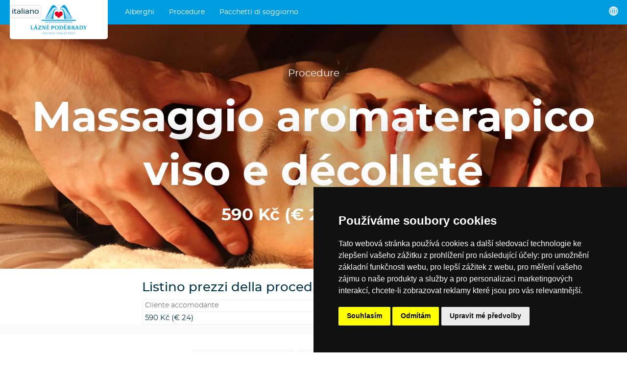

--- FILE ---
content_type: text/html; charset=utf-8
request_url: https://www.lazne-podebrady.cz/it/procedure/masaz-oblicej-krk
body_size: 18713
content:
<!doctype html>
<html lang="it">
    <head>
        <meta charset="utf-8">

        <title>Massaggio aromaterapico viso e décolleté · 590 Kč (€ 24) · 15 min · Lázně Poděbrady, a. s.</title>        

        <meta http-equiv="X-UA-Compatible" content="IE=edge">
        <meta name="format-detection" content="telephone=no"/>

        <script>
        (g=>{var h,a,k,p="The Google Maps JavaScript API",c="google",l="importLibrary",q="__ib__",m=document,b=window;b=b[c]||(b[c]={});var d=b.maps||(b.maps={}),r=new Set,e=new URLSearchParams,u=()=>h||(h=new Promise(async(f,n)=>{await (a=m.createElement("script"));e.set("libraries",[...r]+"");for(k in g)e.set(k.replace(/[A-Z]/g,t=>"_"+t[0].toLowerCase()),g[k]);e.set("callback",c+".maps."+q);a.src=`https://maps.${c}apis.com/maps/api/js?`+e;d[q]=f;a.onerror=()=>h=n(Error(p+" could not load."));a.nonce=m.querySelector("script[nonce]")?.nonce||"";m.head.append(a)}));d[l]?console.warn(p+" only loads once. Ignoring:",g):d[l]=(f,...n)=>r.add(f)&&u().then(()=>d[l](f,...n))})({
            key: "AIzaSyAx7gFPLTkZTXIxsTNuyobkOEJPD4acR8c",
            v: "weekly",
        });
        </script>

        
        <meta name="description" content="">
        <meta property="og:description" content="" />
        <meta property="og:type" content="article" />
        <meta property="og:title" content="Massaggio aromaterapico viso e décolleté · 590 Kč (€ 24) · 15 min · Lázně Poděbrady, a. s." />
        <meta property="og:image" content="https://www.prago-cdn.com/lazne/zg60AW5WPlav9PX6Lt0W/2500/956f500c99/massage-1929064_1920.jpg" />

        

        <meta name="theme-color" content="#009ee0">
        <meta name="viewport" content="width=device-width, initial-scale=1, viewport-fit=auto">
        
        
            
                <link rel="alternate" hreflang="cs" href="https://www.lazne-podebrady.cz/masaz-oblicej-krk" />
            
                <link rel="alternate" hreflang="en" href="https://www.lazne-podebrady.cz/en/procedure/masaz-oblicej-krk" />
            
                <link rel="alternate" hreflang="de" href="https://www.lazne-podebrady.cz/de/procedure/masaz-oblicej-krk" />
            
                <link rel="alternate" hreflang="uk" href="https://www.lazne-podebrady.cz/uk/procedure/masaz-oblicej-krk" />
            
                <link rel="alternate" hreflang="ar" href="https://www.lazne-podebrady.cz/ar/procedure/masaz-oblicej-krk" />
            
                <link rel="alternate" hreflang="es" href="https://www.lazne-podebrady.cz/es/procedure/masaz-oblicej-krk" />
            
                <link rel="alternate" hreflang="fr" href="https://www.lazne-podebrady.cz/fr/procedure/masaz-oblicej-krk" />
            
                <link rel="alternate" hreflang="it" href="https://www.lazne-podebrady.cz/it/procedure/masaz-oblicej-krk" />
            
                <link rel="alternate" hreflang="ja" href="https://www.lazne-podebrady.cz/ja/procedure/masaz-oblicej-krk" />
            
                <link rel="alternate" hreflang="ko" href="https://www.lazne-podebrady.cz/ko/procedure/masaz-oblicej-krk" />
            
                <link rel="alternate" hreflang="nl" href="https://www.lazne-podebrady.cz/nl/procedure/masaz-oblicej-krk" />
            
                <link rel="alternate" hreflang="pl" href="https://www.lazne-podebrady.cz/pl/procedure/masaz-oblicej-krk" />
            
                <link rel="alternate" hreflang="pt" href="https://www.lazne-podebrady.cz/pt/procedure/masaz-oblicej-krk" />
            
                <link rel="alternate" hreflang="ru" href="https://www.lazne-podebrady.cz/ru/procedure/masaz-oblicej-krk" />
            
                <link rel="alternate" hreflang="sk" href="https://www.lazne-podebrady.cz/sk/procedure/masaz-oblicej-krk" />
            
                <link rel="alternate" hreflang="zh" href="https://www.lazne-podebrady.cz/zh/procedure/masaz-oblicej-krk" />
            
        

        <link rel="stylesheet" href="/compiled.css?v=2025.186">

        <link rel="icon" href="/favicon.ico" />

        <link rel="alternate" type="application/json" href="/feed.json">
        <link rel="alternate" type="application/atom+xml" href="/feeds.atom">
        <link rel="alternate" type="application/rss+xml"  href="/feed.rss">

    </head>
    <body >





<script type="text/javascript" src="https://www.termsfeed.com/public/cookie-consent/4.2.0/cookie-consent.js" charset="UTF-8"></script>
<script type="text/javascript" charset="UTF-8">
document.addEventListener('DOMContentLoaded', function () {
cookieconsent.run({"notice_banner_type":"simple","consent_type":"express","palette":"dark","language":"cs","page_load_consent_levels":["strictly-necessary"],"notice_banner_reject_button_hide":false,"preferences_center_close_button_hide":false,"page_refresh_confirmation_buttons":false});
});
</script>



<script type="text/plain" data-cookie-consent="targeting">(function(w,d,s,l,i){w[l]=w[l]||[];w[l].push({'gtm.start':
new Date().getTime(),event:'gtm.js'});var f=d.getElementsByTagName(s)[0],
j=d.createElement(s),dl=l!='dataLayer'?'&l='+l:'';j.async=true;j.src=
'https://www.googletagmanager.com/gtm.js?id='+i+dl;f.parentNode.insertBefore(j,f);
})(window,document,'script','dataLayer','GTM-5SRKKX');</script>



<noscript>Free cookie consent management tool by <a href="https://www.termsfeed.com/">TermsFeed</a></noscript>








<a href="#" id="open_preferences_center">Update cookies preferences</a>





<div class="search2">
    <div class="search2_content">
        <div class="search2_top">
            <button class="search2_button search2_button-search">
                <img src="/api/glyphicons/glyphicons-basic-28-search.svg?color=01354a">
            </button>
            <input type="search" class="search2_input" placeholder="Vyhledávání…" autocomplete="off" spellcheck="false">
            <button class="search2_button search2_button-close">
                <img src="/api/glyphicons/glyphicons-basic-599-menu-close.svg?color=01354a">
            </button>
        </div>
        <div class="search2_suggestions"></div>
    </div>
</div>



<div class="head">
  <a href="/it" class="head_logo" data-beacon-name="klik_logo" alt="Logo Lázně Poděbrady, a.s., přesměrování na titulní stránku">
    <img src="/lazne_podebrady_logo.svg" class="head_logo_img">
    
        <div class="head_logo_name">Italiano</div>
    
  </a>
      <ul class="head_menu">
        
            <li class="head_menu_item">
                
  <div class="dropdown2">
    <div class="dropdown2_items">
    
      <div class="dropdown2_item">
        <a href="/it/hotel-chariclea" class="dropdown2_item_top" data-beacon-name="klik_zahlavi" data-beacon-value2str="/it/hotel-chariclea">
          <div class="dropdown2_item_top_left"
            
              
               style="background-image: linear-gradient(to right, rgba(255,255,255,0.1), rgba(255,255,255,0.1)), url('https://www.prago-cdn.com/lazne/6uNFCUqhgdzC4YXLW7F4/200/7ca61f7f21/dsc09878-hdr.jpg');"
            
          ></div>
          <div class="dropdown2_item_top_right">
            <div class="dropdown2_item_name">Hotel &amp;amp; Spa Chariclea ****</div>
          </div>
        </a>
      </div>
    
      <div class="dropdown2_item">
        <a href="/it/hotel-bellevue-tlapak" class="dropdown2_item_top" data-beacon-name="klik_zahlavi" data-beacon-value2str="/it/hotel-bellevue-tlapak">
          <div class="dropdown2_item_top_left"
            
              
               style="background-image: linear-gradient(to right, rgba(255,255,255,0.1), rgba(255,255,255,0.1)), url('https://www.prago-cdn.com/lazne/Q4MsOP6g9SXD9b5O3fhS/200/273877bcdf/5.jpg');"
            
          ></div>
          <div class="dropdown2_item_top_right">
            <div class="dropdown2_item_name">Hotel Bellevue Tlapák ****</div>
          </div>
        </a>
      </div>
    
      <div class="dropdown2_item">
        <a href="/it/hotel-libensky" class="dropdown2_item_top" data-beacon-name="klik_zahlavi" data-beacon-value2str="/it/hotel-libensky">
          <div class="dropdown2_item_top_left"
            
              
               style="background-image: linear-gradient(to right, rgba(255,255,255,0.1), rgba(255,255,255,0.1)), url('https://www.prago-cdn.com/lazne/ciGDtyRmHFomEzFPl7uw/200/8c941fc986/1.jpg');"
            
          ></div>
          <div class="dropdown2_item_top_right">
            <div class="dropdown2_item_name">Hotel Libensky ****</div>
          </div>
        </a>
      </div>
    
      <div class="dropdown2_item">
        <a href="/it/hotel-zimni-lazne" class="dropdown2_item_top" data-beacon-name="klik_zahlavi" data-beacon-value2str="/it/hotel-zimni-lazne">
          <div class="dropdown2_item_top_left"
            
              
               style="background-image: linear-gradient(to right, rgba(255,255,255,0.1), rgba(255,255,255,0.1)), url('https://www.prago-cdn.com/lazne/rbk57JTQpYPWWvT6zCrZEW/200/46d496cdd4/zim7.jpg');"
            
          ></div>
          <div class="dropdown2_item_top_right">
            <div class="dropdown2_item_name">Hotel Zimni lazne ***</div>
          </div>
        </a>
      </div>
    
      <div class="dropdown2_item">
        <a href="/it/hotel-libuse" class="dropdown2_item_top" data-beacon-name="klik_zahlavi" data-beacon-value2str="/it/hotel-libuse">
          <div class="dropdown2_item_top_left"
            
              
               style="background-image: linear-gradient(to right, rgba(255,255,255,0.1), rgba(255,255,255,0.1)), url('https://www.prago-cdn.com/lazne/gn9hVWMWcEW55P53bVJQ/200/a168e82654/mvz2678-hdr.jpg');"
            
          ></div>
          <div class="dropdown2_item_top_right">
            <div class="dropdown2_item_name">Hotel Libuse ****</div>
          </div>
        </a>
      </div>
    
      <div class="dropdown2_item">
        <a href="/it/hotel-zamecek" class="dropdown2_item_top" data-beacon-name="klik_zahlavi" data-beacon-value2str="/it/hotel-zamecek">
          <div class="dropdown2_item_top_left"
            
              
               style="background-image: linear-gradient(to right, rgba(255,255,255,0.1), rgba(255,255,255,0.1)), url('https://www.prago-cdn.com/lazne/JR79vu4fHOdNHjV4d48b/200/593c6d13fb/mvz6388-hdr.jpg');"
            
          ></div>
          <div class="dropdown2_item_top_right">
            <div class="dropdown2_item_name">Hotel Zamecek ****</div>
          </div>
        </a>
      </div>
    
      <div class="dropdown2_item">
        <a href="/it/hotel-grex" class="dropdown2_item_top" data-beacon-name="klik_zahlavi" data-beacon-value2str="/it/hotel-grex">
          <div class="dropdown2_item_top_left"
            
              
               style="background-image: linear-gradient(to right, rgba(255,255,255,0.1), rgba(255,255,255,0.1)), url('https://www.prago-cdn.com/lazne/pfUvP5zf9A8bNsWtm02g/200/181f2b88b7/306-2.jpg');"
            
          ></div>
          <div class="dropdown2_item_top_right">
            <div class="dropdown2_item_name">Hotel G-REX ***</div>
          </div>
        </a>
      </div>
    
      <div class="dropdown2_item">
        <a href="/it/centrum-maj" class="dropdown2_item_top" data-beacon-name="klik_zahlavi" data-beacon-value2str="/it/centrum-maj">
          <div class="dropdown2_item_top_left"
            
              
               style="background-image: linear-gradient(to right, rgba(255,255,255,0.1), rgba(255,255,255,0.1)), url('https://www.prago-cdn.com/lazne/D7xqL3WYWJEnXhbP1FlA/200/5fc60e3bd4/mvz9100-hdr.jpg');"
            
          ></div>
          <div class="dropdown2_item_top_right">
            <div class="dropdown2_item_name">Rehabilitační centrum Máj</div>
          </div>
        </a>
      </div>
    
      <div class="dropdown2_item">
        <a href="/it/detska-lecebna-dr-filipa" class="dropdown2_item_top" data-beacon-name="klik_zahlavi" data-beacon-value2str="/it/detska-lecebna-dr-filipa">
          <div class="dropdown2_item_top_left"
            
              
               style="background-image: linear-gradient(to right, rgba(255,255,255,0.1), rgba(255,255,255,0.1)), url('https://www.prago-cdn.com/lazne/y2ulJuTaBMGmgKinpmDp/200/99376f2466/mvz7763.jpg');"
            
          ></div>
          <div class="dropdown2_item_top_right">
            <div class="dropdown2_item_name">Dětská léčebna Dr. Filipa</div>
          </div>
        </a>
      </div>
    
    </div>
  </div>

                <a href="/it/hotels" class="head_taptarget" data-beacon-name="klik_zahlavi" data-beacon-value1str="/it/hotels">Alberghi</a>
            </li>
        
            <li class="head_menu_item">
                
  <div class="dropdown2">
    <div class="dropdown2_items">
    
      <div class="dropdown2_item">
        <a href="/it/procedure/uhlicita-koupel" class="dropdown2_item_top" data-beacon-name="klik_zahlavi" data-beacon-value2str="/it/procedure/uhlicita-koupel">
          <div class="dropdown2_item_top_left"
            
              
               style="background-image: linear-gradient(to right, rgba(255,255,255,0.1), rgba(255,255,255,0.1)), url('https://www.prago-cdn.com/lazne/52ByXXCfdhpAInQ2jtYY/200/83e4fa317d/img_2037.jpg');"
            
          ></div>
          <div class="dropdown2_item_top_right">
            <div class="dropdown2_item_name">Bagno carbonico</div>
          </div>
        </a>
      </div>
    
      <div class="dropdown2_item">
        <a href="/it/procedure/klasicka-masaz-celkova" class="dropdown2_item_top" data-beacon-name="klik_zahlavi" data-beacon-value2str="/it/procedure/klasicka-masaz-celkova">
          <div class="dropdown2_item_top_left"
            
              
               style="background-image: linear-gradient(to right, rgba(255,255,255,0.1), rgba(255,255,255,0.1)), url('https://www.prago-cdn.com/lazne/ovaFIt6NlAi76DH1riAq/200/9a58dbcb58/mvz9511.jpg');"
            
          ></div>
          <div class="dropdown2_item_top_right">
            <div class="dropdown2_item_name">Massaggio totale classico</div>
          </div>
        </a>
      </div>
    
      <div class="dropdown2_item">
        <a href="/it/procedure/vstup-bazen-chariclea" class="dropdown2_item_top" data-beacon-name="klik_zahlavi" data-beacon-value2str="/it/procedure/vstup-bazen-chariclea">
          <div class="dropdown2_item_top_left"
            
              
               style="background-image: linear-gradient(to right, rgba(255,255,255,0.1), rgba(255,255,255,0.1)), url('https://www.prago-cdn.com/lazne/kR9JLEzFTDYH5InGFhiu/200/8befe2c91b/img_0678.jpg');"
            
          ></div>
          <div class="dropdown2_item_top_right">
            <div class="dropdown2_item_name">Ingresso in piscina e centro benessere Chariclea</div>
          </div>
        </a>
      </div>
    
      <div class="dropdown2_item">
        <a href="/it/procedure/vstup-bazen-chariclea-den" class="dropdown2_item_top" data-beacon-name="klik_zahlavi" data-beacon-value2str="/it/procedure/vstup-bazen-chariclea-den">
          <div class="dropdown2_item_top_left"
            
              
               style="background-image: linear-gradient(to right, rgba(255,255,255,0.1), rgba(255,255,255,0.1)), url('https://www.prago-cdn.com/lazne/kR9JLEzFTDYH5InGFhiu/200/8befe2c91b/img_0678.jpg');"
            
          ></div>
          <div class="dropdown2_item_top_right">
            <div class="dropdown2_item_name">Celodenní vstup do bazénu &amp; wellness Chariclea</div>
          </div>
        </a>
      </div>
    
      <div class="dropdown2_item">
        <a href="/it/procedure/solna-jeskyne" class="dropdown2_item_top" data-beacon-name="klik_zahlavi" data-beacon-value2str="/it/procedure/solna-jeskyne">
          <div class="dropdown2_item_top_left"
            
              
               style="background-image: linear-gradient(to right, rgba(255,255,255,0.1), rgba(255,255,255,0.1)), url('https://www.prago-cdn.com/lazne/VYVGqrrVc25vuEEjZfS8U5/200/d5162713c7/solka.jpg');"
            
          ></div>
          <div class="dropdown2_item_top_right">
            <div class="dropdown2_item_name">Grotta di sale</div>
          </div>
        </a>
      </div>
    
      <div class="dropdown2_item">
        <a href="/it/procedure/aquafitness" class="dropdown2_item_top" data-beacon-name="klik_zahlavi" data-beacon-value2str="/it/procedure/aquafitness">
          <div class="dropdown2_item_top_left"
            
              
               style="background-image: linear-gradient(to right, rgba(255,255,255,0.1), rgba(255,255,255,0.1)), url('https://www.prago-cdn.com/lazne/yJYZh4EYUUGV8cD9bpbo/200/60965ab09f/img_9560.jpg');"
            
          ></div>
          <div class="dropdown2_item_top_right">
            <div class="dropdown2_item_name">Aquafitness v bazénu Chariclea</div>
          </div>
        </a>
      </div>
    
      <div class="dropdown2_item">
        <a href="/it/procedure/prisadova-koupel" class="dropdown2_item_top" data-beacon-name="klik_zahlavi" data-beacon-value2str="/it/procedure/prisadova-koupel">
          <div class="dropdown2_item_top_left"
            
              
               style="background-image: linear-gradient(to right, rgba(255,255,255,0.1), rgba(255,255,255,0.1)), url('https://www.prago-cdn.com/lazne/xHHu5YcqiKzQyFDaFFheCB/200/30fdfc7ea6/koupel2.jpg');"
            
          ></div>
          <div class="dropdown2_item_top_right">
            <div class="dropdown2_item_name">Bagno con ingredienti</div>
          </div>
        </a>
      </div>
    
      <div class="dropdown2_item">
        <a href="/it/procedure/perlickova-koupel" class="dropdown2_item_top" data-beacon-name="klik_zahlavi" data-beacon-value2str="/it/procedure/perlickova-koupel">
          <div class="dropdown2_item_top_left"
            
              
               style="background-image: linear-gradient(to right, rgba(255,255,255,0.1), rgba(255,255,255,0.1)), url('https://www.prago-cdn.com/lazne/hzv9B9EFKfnDF7rb7GbyB7/200/930448ff09/koupel1.jpg');"
            
          ></div>
          <div class="dropdown2_item_top_right">
            <div class="dropdown2_item_name">Bagno di perle</div>
          </div>
        </a>
      </div>
    
      <div class="dropdown2_item">
        <a href="/it/procedure/viriva-koupel" class="dropdown2_item_top" data-beacon-name="klik_zahlavi" data-beacon-value2str="/it/procedure/viriva-koupel">
          <div class="dropdown2_item_top_left"
            
              
               style="background-image: linear-gradient(to right, rgba(255,255,255,0.1), rgba(255,255,255,0.1)), url('https://www.prago-cdn.com/lazne/bGCvJYbMckrl7WgyHB9I/200/c508683598/mvx0031.jpg');"
            
          ></div>
          <div class="dropdown2_item_top_right">
            <div class="dropdown2_item_name">Vasca idromassaggio</div>
          </div>
        </a>
      </div>
    
      <div class="dropdown2_item">
        <a href="/it/procedure/klasicka-masaz-castecna" class="dropdown2_item_top" data-beacon-name="klik_zahlavi" data-beacon-value2str="/it/procedure/klasicka-masaz-castecna">
          <div class="dropdown2_item_top_left"
            
              
               style="background-image: linear-gradient(to right, rgba(255,255,255,0.1), rgba(255,255,255,0.1)), url('https://www.prago-cdn.com/lazne/AjUCdF2uDLQFiEVWsPB2/200/8ce0d3f479/dsc06787.jpg');"
            
          ></div>
          <div class="dropdown2_item_top_right">
            <div class="dropdown2_item_name">Massaggio parziale classico</div>
          </div>
        </a>
      </div>
    
      <div class="dropdown2_item">
        <a href="/it/procedure/medova-koupel" class="dropdown2_item_top" data-beacon-name="klik_zahlavi" data-beacon-value2str="/it/procedure/medova-koupel">
          <div class="dropdown2_item_top_left"
            
              
               style="background-image: linear-gradient(to right, rgba(255,255,255,0.1), rgba(255,255,255,0.1)), url('https://www.prago-cdn.com/lazne/N1EDT0cqoj5O8jrweUud/200/6eefbc23c7/img_6847.jpg');"
            
          ></div>
          <div class="dropdown2_item_top_right">
            <div class="dropdown2_item_name">Bagno al miele</div>
          </div>
        </a>
      </div>
    
      <div class="dropdown2_item">
        <a href="/it/procedure/hydrojet" class="dropdown2_item_top" data-beacon-name="klik_zahlavi" data-beacon-value2str="/it/procedure/hydrojet">
          <div class="dropdown2_item_top_left"
            
              
               style="background-image: linear-gradient(to right, rgba(255,255,255,0.1), rgba(255,255,255,0.1)), url('https://www.prago-cdn.com/lazne/I3PTfYj8ovAes10COwcv/200/2bbc78e4b6/dsc06833.jpg');"
            
          ></div>
          <div class="dropdown2_item_top_right">
            <div class="dropdown2_item_name">Hydrojet (lettino massaggiante)</div>
          </div>
        </a>
      </div>
    
      <div class="dropdown2_item">
        <a href="/it/procedure/bazen" class="dropdown2_item_top" data-beacon-name="klik_zahlavi" data-beacon-value2str="/it/procedure/bazen">
          <div class="dropdown2_item_top_left"
            
              
               style="background-image: linear-gradient(to right, rgba(255,255,255,0.1), rgba(255,255,255,0.1)), url('https://www.prago-cdn.com/lazne/KBBJVNgmSFosJpJbpPeGnD/200/7e6972873c/1.jpg');"
            
          ></div>
          <div class="dropdown2_item_top_right">
            <div class="dropdown2_item_name">Affitta l&amp;#39;intera piscina</div>
          </div>
        </a>
      </div>
    
      <div class="dropdown2_item">
        <a href="/it/procedure/celotelova-masaz-prisadova" class="dropdown2_item_top" data-beacon-name="klik_zahlavi" data-beacon-value2str="/it/procedure/celotelova-masaz-prisadova">
          <div class="dropdown2_item_top_left"
            
              
               style="background-image: linear-gradient(to right, rgba(255,255,255,0.1), rgba(255,255,255,0.1)), url('https://www.prago-cdn.com/lazne/Uu8812E7MGE7sHeMZ8az/200/8a3da93541/mvz9563.jpg');"
            
          ></div>
          <div class="dropdown2_item_top_right">
            <div class="dropdown2_item_name">Massaggio completo del corpo con ingredienti</div>
          </div>
        </a>
      </div>
    
      <div class="dropdown2_item">
        <a href="/it/procedure/castecna-masaz-prisadova" class="dropdown2_item_top" data-beacon-name="klik_zahlavi" data-beacon-value2str="/it/procedure/castecna-masaz-prisadova">
          <div class="dropdown2_item_top_left"
            
              
               style="background-image: linear-gradient(to right, rgba(255,255,255,0.1), rgba(255,255,255,0.1)), url('https://www.prago-cdn.com/lazne/yCvuZgxpLAxAnV4dWRtD/200/b94d2a9848/dsc06755.jpg');"
            
          ></div>
          <div class="dropdown2_item_top_right">
            <div class="dropdown2_item_name">Massaggio parziale agli ingredienti</div>
          </div>
        </a>
      </div>
    
      <div class="dropdown2_item">
        <a href="/it/procedure/candella-masaz" class="dropdown2_item_top" data-beacon-name="klik_zahlavi" data-beacon-value2str="/it/procedure/candella-masaz">
          <div class="dropdown2_item_top_left"
            
              
               style="background-image: linear-gradient(to right, rgba(255,255,255,0.1), rgba(255,255,255,0.1)), url('https://www.prago-cdn.com/lazne/rPoYkHxSmtajYW0ri6Qm/200/4c5d1b78f4/mvx0040.jpg');"
            
          ></div>
          <div class="dropdown2_item_top_right">
            <div class="dropdown2_item_name">Massaggio Candella</div>
          </div>
        </a>
      </div>
    
      <div class="dropdown2_item">
        <a href="/it/procedure/morska-masaz" class="dropdown2_item_top" data-beacon-name="klik_zahlavi" data-beacon-value2str="/it/procedure/morska-masaz">
          <div class="dropdown2_item_top_left"
            
              
               style="background-image: linear-gradient(to right, rgba(255,255,255,0.1), rgba(255,255,255,0.1)), url('https://www.prago-cdn.com/lazne/cCfXrj9qtLpLK8cZNXvLtb/200/7ff59a28c1/masaz6.jpg');"
            
          ></div>
          <div class="dropdown2_item_top_right">
            <div class="dropdown2_item_name">Massaggio marino</div>
          </div>
        </a>
      </div>
    
      <div class="dropdown2_item">
        <a href="/it/procedure/motodlaha" class="dropdown2_item_top" data-beacon-name="klik_zahlavi" data-beacon-value2str="/it/procedure/motodlaha">
          <div class="dropdown2_item_top_left"
            
              
              
            
          ></div>
          <div class="dropdown2_item_top_right">
            <div class="dropdown2_item_name">Motodlaha</div>
          </div>
        </a>
      </div>
    
      <div class="dropdown2_item">
        <a href="/it/procedure/reflexni-masaz-plosky-nohy" class="dropdown2_item_top" data-beacon-name="klik_zahlavi" data-beacon-value2str="/it/procedure/reflexni-masaz-plosky-nohy">
          <div class="dropdown2_item_top_left"
            
              
               style="background-image: linear-gradient(to right, rgba(255,255,255,0.1), rgba(255,255,255,0.1)), url('https://www.prago-cdn.com/lazne/oR8Zb3URVojdIdilF0o7/200/6ad456d08c/alternative-medicine-1327808_1920-1.jpg');"
            
          ></div>
          <div class="dropdown2_item_top_right">
            <div class="dropdown2_item_name">Massaggio riflessologico plantare</div>
          </div>
        </a>
      </div>
    
      <div class="dropdown2_item">
        <a href="/it/procedure/lavove-kameny-masaz-castecna" class="dropdown2_item_top" data-beacon-name="klik_zahlavi" data-beacon-value2str="/it/procedure/lavove-kameny-masaz-castecna">
          <div class="dropdown2_item_top_left"
            
              
               style="background-image: linear-gradient(to right, rgba(255,255,255,0.1), rgba(255,255,255,0.1)), url('https://www.prago-cdn.com/lazne/hW5DpPb5wjfTwkCp5E9fd7/200/9cb227d0f1/masaz7.jpg');"
            
          ></div>
          <div class="dropdown2_item_top_right">
            <div class="dropdown2_item_name">Massaggio parziale con pietre laviche</div>
          </div>
        </a>
      </div>
    
      <div class="dropdown2_item">
        <a href="/it/procedure/kosmetika-a-kadernictvi" class="dropdown2_item_top" data-beacon-name="klik_zahlavi" data-beacon-value2str="/it/procedure/kosmetika-a-kadernictvi">
          <div class="dropdown2_item_top_left"
            
              
               style="background-image: linear-gradient(to right, rgba(255,255,255,0.1), rgba(255,255,255,0.1)), url('https://www.prago-cdn.com/lazne/hNhdja9iht4Dxs5NgOYX/200/3d61384e5b/navrh-bez-nazvu-2.jpg');"
            
          ></div>
          <div class="dropdown2_item_top_right">
            <div class="dropdown2_item_name">Cosmetici e parrucchieri</div>
          </div>
        </a>
      </div>
    
      <div class="dropdown2_item">
        <a href="/it/procedure/pedikura" class="dropdown2_item_top" data-beacon-name="klik_zahlavi" data-beacon-value2str="/it/procedure/pedikura">
          <div class="dropdown2_item_top_left"
            
              
               style="background-image: linear-gradient(to right, rgba(255,255,255,0.1), rgba(255,255,255,0.1)), url('https://www.prago-cdn.com/lazne/ZbOXZHT93LStklFzhRov/200/f95fab91e9/pedikura-zamecek.jpg');"
            
          ></div>
          <div class="dropdown2_item_top_right">
            <div class="dropdown2_item_name">Pedicure - strumentale secco</div>
          </div>
        </a>
      </div>
    
      <div class="dropdown2_item">
        <a href="/it/procedure/lavove-kameny-masaz-celkova" class="dropdown2_item_top" data-beacon-name="klik_zahlavi" data-beacon-value2str="/it/procedure/lavove-kameny-masaz-celkova">
          <div class="dropdown2_item_top_left"
            
              
               style="background-image: linear-gradient(to right, rgba(255,255,255,0.1), rgba(255,255,255,0.1)), url('https://www.prago-cdn.com/lazne/vpdTvP958GHntebhHgKohF/200/c83f1c23b7/masaz8.jpg');"
            
          ></div>
          <div class="dropdown2_item_top_right">
            <div class="dropdown2_item_name">Massaggio totale con pietre laviche</div>
          </div>
        </a>
      </div>
    
      <div class="dropdown2_item">
        <a href="/it/procedure/medova-masaz-zad" class="dropdown2_item_top" data-beacon-name="klik_zahlavi" data-beacon-value2str="/it/procedure/medova-masaz-zad">
          <div class="dropdown2_item_top_left"
            
              
               style="background-image: linear-gradient(to right, rgba(255,255,255,0.1), rgba(255,255,255,0.1)), url('https://www.prago-cdn.com/lazne/dY5ndtH7qGtzYojDgh26CG/200/c4ca1cbf17/masaz10.jpg');"
            
          ></div>
          <div class="dropdown2_item_top_right">
            <div class="dropdown2_item_name">Massaggio schiena al miele</div>
          </div>
        </a>
      </div>
    
      <div class="dropdown2_item">
        <a href="/it/procedure/rucni-podvodni-masaz" class="dropdown2_item_top" data-beacon-name="klik_zahlavi" data-beacon-value2str="/it/procedure/rucni-podvodni-masaz">
          <div class="dropdown2_item_top_left"
            
              
               style="background-image: linear-gradient(to right, rgba(255,255,255,0.1), rgba(255,255,255,0.1)), url('https://www.prago-cdn.com/lazne/THsw8rPvH7UhP8wG7FTX/200/b12bef00a6/mvx0005.jpg');"
            
          ></div>
          <div class="dropdown2_item_top_right">
            <div class="dropdown2_item_name">Massaggio subacqueo alle mani</div>
          </div>
        </a>
      </div>
    
      <div class="dropdown2_item">
        <a href="/it/procedure/podvodni-masaz" class="dropdown2_item_top" data-beacon-name="klik_zahlavi" data-beacon-value2str="/it/procedure/podvodni-masaz">
          <div class="dropdown2_item_top_left"
            
              
               style="background-image: linear-gradient(to right, rgba(255,255,255,0.1), rgba(255,255,255,0.1)), url('https://www.prago-cdn.com/lazne/X5fWlKln1qYWPLh302bt/200/8ec0160b3d/mvz9397.jpg');"
            
          ></div>
          <div class="dropdown2_item_top_right">
            <div class="dropdown2_item_name">Massaggio subacqueo</div>
          </div>
        </a>
      </div>
    
      <div class="dropdown2_item">
        <a href="/it/procedure/reflexni-masaz" class="dropdown2_item_top" data-beacon-name="klik_zahlavi" data-beacon-value2str="/it/procedure/reflexni-masaz">
          <div class="dropdown2_item_top_left"
            
              
               style="background-image: linear-gradient(to right, rgba(255,255,255,0.1), rgba(255,255,255,0.1)), url('https://www.prago-cdn.com/lazne/yTbu2gLGhwphZ14dEZ1c/200/0b231f0bad/img_6652o.jpg');"
            
          ></div>
          <div class="dropdown2_item_top_right">
            <div class="dropdown2_item_name">Massaggio riflessologico</div>
          </div>
        </a>
      </div>
    
      <div class="dropdown2_item">
        <a href="/it/procedure/masaz-oblicej-krk" class="dropdown2_item_top" data-beacon-name="klik_zahlavi" data-beacon-value2str="/it/procedure/masaz-oblicej-krk">
          <div class="dropdown2_item_top_left"
            
              
               style="background-image: linear-gradient(to right, rgba(255,255,255,0.1), rgba(255,255,255,0.1)), url('https://www.prago-cdn.com/lazne/zg60AW5WPlav9PX6Lt0W/200/33243f3c29/massage-1929064_1920.jpg');"
            
          ></div>
          <div class="dropdown2_item_top_right">
            <div class="dropdown2_item_name">Massaggio aromaterapico viso e décolleté</div>
          </div>
        </a>
      </div>
    
      <div class="dropdown2_item">
        <a href="/it/procedure/aromaterapeuticka-masaz-celotelova" class="dropdown2_item_top" data-beacon-name="klik_zahlavi" data-beacon-value2str="/it/procedure/aromaterapeuticka-masaz-celotelova">
          <div class="dropdown2_item_top_left"
            
              
               style="background-image: linear-gradient(to right, rgba(255,255,255,0.1), rgba(255,255,255,0.1)), url('https://www.prago-cdn.com/lazne/ndtIIsuLh85GEs47xDze/200/4c9951977f/img_6652o.jpg');"
            
          ></div>
          <div class="dropdown2_item_top_right">
            <div class="dropdown2_item_name">Massaggio aromaterapico per tutto il corpo</div>
          </div>
        </a>
      </div>
    
      <div class="dropdown2_item">
        <a href="/it/procedure/zabal-prisadovy-celotelovy" class="dropdown2_item_top" data-beacon-name="klik_zahlavi" data-beacon-value2str="/it/procedure/zabal-prisadovy-celotelovy">
          <div class="dropdown2_item_top_left"
            
              
               style="background-image: linear-gradient(to right, rgba(255,255,255,0.1), rgba(255,255,255,0.1)), url('https://www.prago-cdn.com/lazne/s5hqeQAdyiMvEhZUSxf6KK/200/bcc2aa0628/zabal2.jpg');"
            
          ></div>
          <div class="dropdown2_item_top_right">
            <div class="dropdown2_item_name">Ingrediente avvolgere tutto il corpo</div>
          </div>
        </a>
      </div>
    
      <div class="dropdown2_item">
        <a href="/it/procedure/zabal-prisadovy-castecny" class="dropdown2_item_top" data-beacon-name="klik_zahlavi" data-beacon-value2str="/it/procedure/zabal-prisadovy-castecny">
          <div class="dropdown2_item_top_left"
            
              
               style="background-image: linear-gradient(to right, rgba(255,255,255,0.1), rgba(255,255,255,0.1)), url('https://www.prago-cdn.com/lazne/6q9HBGrdeQV9JcrijBzfLM/200/c19bf3ccb5/zabal1.jpg');"
            
          ></div>
          <div class="dropdown2_item_top_right">
            <div class="dropdown2_item_name">Ingrediente avvolgente parziale</div>
          </div>
        </a>
      </div>
    
      <div class="dropdown2_item">
        <a href="/it/procedure/ovesny-zabal" class="dropdown2_item_top" data-beacon-name="klik_zahlavi" data-beacon-value2str="/it/procedure/ovesny-zabal">
          <div class="dropdown2_item_top_left"
            
              
               style="background-image: linear-gradient(to right, rgba(255,255,255,0.1), rgba(255,255,255,0.1)), url('https://www.prago-cdn.com/lazne/oAvjVNneg5DCD77XD5jasR/200/2a8ffe0996/odpo.jpg');"
            
          ></div>
          <div class="dropdown2_item_top_right">
            <div class="dropdown2_item_name">Impacco di farina d&amp;#39;avena sulla scollatura e sul viso</div>
          </div>
        </a>
      </div>
    
      <div class="dropdown2_item">
        <a href="/it/procedure/zabal-vital" class="dropdown2_item_top" data-beacon-name="klik_zahlavi" data-beacon-value2str="/it/procedure/zabal-vital">
          <div class="dropdown2_item_top_left"
            
              
               style="background-image: linear-gradient(to right, rgba(255,255,255,0.1), rgba(255,255,255,0.1)), url('https://www.prago-cdn.com/lazne/XipJCqS22S9x6iMDnUvXiU/200/1f3bad7bf1/zabal3.jpg');"
            
          ></div>
          <div class="dropdown2_item_top_right">
            <div class="dropdown2_item_name">Impacco vitale rivitalizzante e rassodante</div>
          </div>
        </a>
      </div>
    
      <div class="dropdown2_item">
        <a href="/it/procedure/zabal-proti-celulitide" class="dropdown2_item_top" data-beacon-name="klik_zahlavi" data-beacon-value2str="/it/procedure/zabal-proti-celulitide">
          <div class="dropdown2_item_top_left"
            
              
               style="background-image: linear-gradient(to right, rgba(255,255,255,0.1), rgba(255,255,255,0.1)), url('https://www.prago-cdn.com/lazne/NkVdHYGanHSxJhxkdJH6Ka/200/f069424b23/zabal4.jpg');"
            
          ></div>
          <div class="dropdown2_item_top_right">
            <div class="dropdown2_item_name">Impacco anticellulite detox alle alghe</div>
          </div>
        </a>
      </div>
    
      <div class="dropdown2_item">
        <a href="/it/procedure/cviceni-bazen" class="dropdown2_item_top" data-beacon-name="klik_zahlavi" data-beacon-value2str="/it/procedure/cviceni-bazen">
          <div class="dropdown2_item_top_left"
            
              
               style="background-image: linear-gradient(to right, rgba(255,255,255,0.1), rgba(255,255,255,0.1)), url('https://www.prago-cdn.com/lazne/ywqDkt3finYdJuaJST72Gb/200/54838e50f8/obrazek1.png');"
            
          ></div>
          <div class="dropdown2_item_top_right">
            <div class="dropdown2_item_name">Esercizio in piscina</div>
          </div>
        </a>
      </div>
    
      <div class="dropdown2_item">
        <a href="/it/procedure/bahenni-zabal-mrtve-more" class="dropdown2_item_top" data-beacon-name="klik_zahlavi" data-beacon-value2str="/it/procedure/bahenni-zabal-mrtve-more">
          <div class="dropdown2_item_top_left"
            
              
               style="background-image: linear-gradient(to right, rgba(255,255,255,0.1), rgba(255,255,255,0.1)), url('https://www.prago-cdn.com/lazne/iH2KaESgjDFttFEJ9mJJvC/200/fa43703879/zabal5.jpg');"
            
          ></div>
          <div class="dropdown2_item_top_right">
            <div class="dropdown2_item_name">Impacco di fango del Mar Morto</div>
          </div>
        </a>
      </div>
    
      <div class="dropdown2_item">
        <a href="/it/procedure/parafinovy-zabal" class="dropdown2_item_top" data-beacon-name="klik_zahlavi" data-beacon-value2str="/it/procedure/parafinovy-zabal">
          <div class="dropdown2_item_top_left"
            
              
               style="background-image: linear-gradient(to right, rgba(255,255,255,0.1), rgba(255,255,255,0.1)), url('https://www.prago-cdn.com/lazne/9EV435BTCAhoPewXHRjNZa/200/f8b467d6f8/parafin.jpg');"
            
          ></div>
          <div class="dropdown2_item_top_right">
            <div class="dropdown2_item_name">Impacco per le mani alla paraffina</div>
          </div>
        </a>
      </div>
    
      <div class="dropdown2_item">
        <a href="/it/procedure/infrasauna" class="dropdown2_item_top" data-beacon-name="klik_zahlavi" data-beacon-value2str="/it/procedure/infrasauna">
          <div class="dropdown2_item_top_left"
            
              
               style="background-image: linear-gradient(to right, rgba(255,255,255,0.1), rgba(255,255,255,0.1)), url('https://www.prago-cdn.com/lazne/MzDqM8jruWn86ZZxKduRRc/200/81e120793d/infra.jpg');"
            
          ></div>
          <div class="dropdown2_item_top_right">
            <div class="dropdown2_item_name">Infrasauna</div>
          </div>
        </a>
      </div>
    
      <div class="dropdown2_item">
        <a href="/it/procedure/oxygenoterapie" class="dropdown2_item_top" data-beacon-name="klik_zahlavi" data-beacon-value2str="/it/procedure/oxygenoterapie">
          <div class="dropdown2_item_top_left"
            
              
              
            
          ></div>
          <div class="dropdown2_item_top_right">
            <div class="dropdown2_item_name">Ossigenoterapia</div>
          </div>
        </a>
      </div>
    
      <div class="dropdown2_item">
        <a href="/it/procedure/sucha-uhlicita" class="dropdown2_item_top" data-beacon-name="klik_zahlavi" data-beacon-value2str="/it/procedure/sucha-uhlicita">
          <div class="dropdown2_item_top_left"
            
              
              
            
          ></div>
          <div class="dropdown2_item_top_right">
            <div class="dropdown2_item_name">Bagno carbonico secco con borsa</div>
          </div>
        </a>
      </div>
    
      <div class="dropdown2_item">
        <a href="/it/procedure/inhalace" class="dropdown2_item_top" data-beacon-name="klik_zahlavi" data-beacon-value2str="/it/procedure/inhalace">
          <div class="dropdown2_item_top_left"
            
              
               style="background-image: linear-gradient(to right, rgba(255,255,255,0.1), rgba(255,255,255,0.1)), url('https://www.prago-cdn.com/lazne/C1BFGbbSDtZFC6B81G1p/200/11bbc12490/vincentka4.jpg');"
            
          ></div>
          <div class="dropdown2_item_top_right">
            <div class="dropdown2_item_name">Inalazione di Vincentka</div>
          </div>
        </a>
      </div>
    
      <div class="dropdown2_item">
        <a href="/it/procedure/skupinovy-telocvik" class="dropdown2_item_top" data-beacon-name="klik_zahlavi" data-beacon-value2str="/it/procedure/skupinovy-telocvik">
          <div class="dropdown2_item_top_left"
            
              
               style="background-image: linear-gradient(to right, rgba(255,255,255,0.1), rgba(255,255,255,0.1)), url('https://www.prago-cdn.com/lazne/bffDHAxZuKtQiKAro1KO/200/3ea626efad/zumba-4333580_1920.jpg');"
            
          ></div>
          <div class="dropdown2_item_top_right">
            <div class="dropdown2_item_name">Esercizio di gruppo</div>
          </div>
        </a>
      </div>
    
      <div class="dropdown2_item">
        <a href="/it/procedure/lecebny-telocvik" class="dropdown2_item_top" data-beacon-name="klik_zahlavi" data-beacon-value2str="/it/procedure/lecebny-telocvik">
          <div class="dropdown2_item_top_left"
            
              
              
            
          ></div>
          <div class="dropdown2_item_top_right">
            <div class="dropdown2_item_name">Esercizio terapeutico individuale</div>
          </div>
        </a>
      </div>
    
      <div class="dropdown2_item">
        <a href="/it/procedure/parafinove-obklady" class="dropdown2_item_top" data-beacon-name="klik_zahlavi" data-beacon-value2str="/it/procedure/parafinove-obklady">
          <div class="dropdown2_item_top_left"
            
              
               style="background-image: linear-gradient(to right, rgba(255,255,255,0.1), rgba(255,255,255,0.1)), url('https://www.prago-cdn.com/lazne/zrXdkaXMA0auhpvEMOWx/200/255dbd2412/img_6750.jpg');"
            
          ></div>
          <div class="dropdown2_item_top_right">
            <div class="dropdown2_item_name">Piastrelle di paraffina</div>
          </div>
        </a>
      </div>
    
      <div class="dropdown2_item">
        <a href="/it/procedure/ergonometricky-trenink" class="dropdown2_item_top" data-beacon-name="klik_zahlavi" data-beacon-value2str="/it/procedure/ergonometricky-trenink">
          <div class="dropdown2_item_top_left"
            
              
               style="background-image: linear-gradient(to right, rgba(255,255,255,0.1), rgba(255,255,255,0.1)), url('https://www.prago-cdn.com/lazne/T2eFrneERHG8MhY2wkSq/200/1d5b4d4751/dsc5657.jpg');"
            
          ></div>
          <div class="dropdown2_item_top_right">
            <div class="dropdown2_item_name">Allenamento ergometrico</div>
          </div>
        </a>
      </div>
    
      <div class="dropdown2_item">
        <a href="/it/procedure/trenink-polar" class="dropdown2_item_top" data-beacon-name="klik_zahlavi" data-beacon-value2str="/it/procedure/trenink-polar">
          <div class="dropdown2_item_top_left"
            
              
              
            
          ></div>
          <div class="dropdown2_item_top_right">
            <div class="dropdown2_item_name">Allenamento di camminata polare</div>
          </div>
        </a>
      </div>
    
      <div class="dropdown2_item">
        <a href="/it/procedure/lymfoven" class="dropdown2_item_top" data-beacon-name="klik_zahlavi" data-beacon-value2str="/it/procedure/lymfoven">
          <div class="dropdown2_item_top_left"
            
              
              
            
          ></div>
          <div class="dropdown2_item_top_right">
            <div class="dropdown2_item_name">Linfatico</div>
          </div>
        </a>
      </div>
    
      <div class="dropdown2_item">
        <a href="/it/procedure/plynova-injekce" class="dropdown2_item_top" data-beacon-name="klik_zahlavi" data-beacon-value2str="/it/procedure/plynova-injekce">
          <div class="dropdown2_item_top_left"
            
              
               style="background-image: linear-gradient(to right, rgba(255,255,255,0.1), rgba(255,255,255,0.1)), url('https://www.prago-cdn.com/lazne/BobMH30Ft3I9mWicEnBH/200/6f426f8499/94135.jpg');"
            
          ></div>
          <div class="dropdown2_item_top_right">
            <div class="dropdown2_item_name">Iniezione di gas</div>
          </div>
        </a>
      </div>
    
      <div class="dropdown2_item">
        <a href="/it/procedure/magnet" class="dropdown2_item_top" data-beacon-name="klik_zahlavi" data-beacon-value2str="/it/procedure/magnet">
          <div class="dropdown2_item_top_left"
            
              
               style="background-image: linear-gradient(to right, rgba(255,255,255,0.1), rgba(255,255,255,0.1)), url('https://www.prago-cdn.com/lazne/HGJrOKhos0WdMwxuuXYO/200/8333aef8d5/img-7198.jpg');"
            
          ></div>
          <div class="dropdown2_item_top_right">
            <div class="dropdown2_item_name">Magnete</div>
          </div>
        </a>
      </div>
    
      <div class="dropdown2_item">
        <a href="/it/procedure/diadynamik" class="dropdown2_item_top" data-beacon-name="klik_zahlavi" data-beacon-value2str="/it/procedure/diadynamik">
          <div class="dropdown2_item_top_left"
            
              
              
            
          ></div>
          <div class="dropdown2_item_top_right">
            <div class="dropdown2_item_name">Diadinamica</div>
          </div>
        </a>
      </div>
    
      <div class="dropdown2_item">
        <a href="/it/procedure/bio-lampa" class="dropdown2_item_top" data-beacon-name="klik_zahlavi" data-beacon-value2str="/it/procedure/bio-lampa">
          <div class="dropdown2_item_top_left"
            
              
              
            
          ></div>
          <div class="dropdown2_item_top_right">
            <div class="dropdown2_item_name">BIO - Lampada</div>
          </div>
        </a>
      </div>
    
      <div class="dropdown2_item">
        <a href="/it/procedure/mobilizace-patere" class="dropdown2_item_top" data-beacon-name="klik_zahlavi" data-beacon-value2str="/it/procedure/mobilizace-patere">
          <div class="dropdown2_item_top_left"
            
              
              
            
          ></div>
          <div class="dropdown2_item_top_right">
            <div class="dropdown2_item_name">Mobilitazione della colonna vertebrale</div>
          </div>
        </a>
      </div>
    
      <div class="dropdown2_item">
        <a href="/it/procedure/ctyrkomorova-koupel" class="dropdown2_item_top" data-beacon-name="klik_zahlavi" data-beacon-value2str="/it/procedure/ctyrkomorova-koupel">
          <div class="dropdown2_item_top_left"
            
              
               style="background-image: linear-gradient(to right, rgba(255,255,255,0.1), rgba(255,255,255,0.1)), url('https://www.prago-cdn.com/lazne/qIFl8ry8Bftg9mIBcYnW/200/6eaf17054c/img-7192.jpg');"
            
          ></div>
          <div class="dropdown2_item_top_right">
            <div class="dropdown2_item_name">Bagno a quattro camere</div>
          </div>
        </a>
      </div>
    
      <div class="dropdown2_item">
        <a href="/it/procedure/ultrazvuk" class="dropdown2_item_top" data-beacon-name="klik_zahlavi" data-beacon-value2str="/it/procedure/ultrazvuk">
          <div class="dropdown2_item_top_left"
            
              
              
            
          ></div>
          <div class="dropdown2_item_top_right">
            <div class="dropdown2_item_name">Ultrasuoni</div>
          </div>
        </a>
      </div>
    
      <div class="dropdown2_item">
        <a href="/it/procedure/endomed" class="dropdown2_item_top" data-beacon-name="klik_zahlavi" data-beacon-value2str="/it/procedure/endomed">
          <div class="dropdown2_item_top_left"
            
              
               style="background-image: linear-gradient(to right, rgba(255,255,255,0.1), rgba(255,255,255,0.1)), url('https://www.prago-cdn.com/lazne/ZkQBNY6bGe80SwbeCjOT/200/f89a2124cf/dsc5672.jpg');"
            
          ></div>
          <div class="dropdown2_item_top_right">
            <div class="dropdown2_item_name">Indomito</div>
          </div>
        </a>
      </div>
    
      <div class="dropdown2_item">
        <a href="/it/procedure/konzultace-lekar" class="dropdown2_item_top" data-beacon-name="klik_zahlavi" data-beacon-value2str="/it/procedure/konzultace-lekar">
          <div class="dropdown2_item_top_left"
            
              
               style="background-image: linear-gradient(to right, rgba(255,255,255,0.1), rgba(255,255,255,0.1)), url('https://www.prago-cdn.com/lazne/YWl2TH9FZrFypkugBym0/200/96e75c552c/doctor-1228627_1920.jpg');"
            
          ></div>
          <div class="dropdown2_item_top_right">
            <div class="dropdown2_item_name">Consulto medico</div>
          </div>
        </a>
      </div>
    
      <div class="dropdown2_item">
        <a href="/it/procedure/aplikace-injekce-po-konzultaci" class="dropdown2_item_top" data-beacon-name="klik_zahlavi" data-beacon-value2str="/it/procedure/aplikace-injekce-po-konzultaci">
          <div class="dropdown2_item_top_left"
            
              
               style="background-image: linear-gradient(to right, rgba(255,255,255,0.1), rgba(255,255,255,0.1)), url('https://www.prago-cdn.com/lazne/uMJQqxkdDydPW2yx0yGY/200/14948931fa/img_0102.jpg');"
            
          ></div>
          <div class="dropdown2_item_top_right">
            <div class="dropdown2_item_name">Iniezione im, sc (dopo aver consultato un medico)</div>
          </div>
        </a>
      </div>
    
      <div class="dropdown2_item">
        <a href="/it/procedure/aplikace-injekce-pritomnost-lekare" class="dropdown2_item_top" data-beacon-name="klik_zahlavi" data-beacon-value2str="/it/procedure/aplikace-injekce-pritomnost-lekare">
          <div class="dropdown2_item_top_left"
            
              
               style="background-image: linear-gradient(to right, rgba(255,255,255,0.1), rgba(255,255,255,0.1)), url('https://www.prago-cdn.com/lazne/ZkS1kssrVpNEU1sZmCM1/200/f01330bd65/img_0102.jpg');"
            
          ></div>
          <div class="dropdown2_item_top_right">
            <div class="dropdown2_item_name">iniezione (in presenza di un medico)</div>
          </div>
        </a>
      </div>
    
      <div class="dropdown2_item">
        <a href="/it/procedure/zmereni-krevniho-tlaku" class="dropdown2_item_top" data-beacon-name="klik_zahlavi" data-beacon-value2str="/it/procedure/zmereni-krevniho-tlaku">
          <div class="dropdown2_item_top_left"
            
              
               style="background-image: linear-gradient(to right, rgba(255,255,255,0.1), rgba(255,255,255,0.1)), url('https://www.prago-cdn.com/lazne/Svcz01x4F9u2Fda9uaJK/200/120d86b18d/img_5204.jpg');"
            
          ></div>
          <div class="dropdown2_item_top_right">
            <div class="dropdown2_item_name">Misurazione della pressione sanguigna</div>
          </div>
        </a>
      </div>
    
      <div class="dropdown2_item">
        <a href="/it/procedure/lekar-odborny-kompletni" class="dropdown2_item_top" data-beacon-name="klik_zahlavi" data-beacon-value2str="/it/procedure/lekar-odborny-kompletni">
          <div class="dropdown2_item_top_left"
            
              
              
            
          ></div>
          <div class="dropdown2_item_top_right">
            <div class="dropdown2_item_name">Esame da parte di uno specialista - il primo completo</div>
          </div>
        </a>
      </div>
    
      <div class="dropdown2_item">
        <a href="/it/procedure/lavatherm" class="dropdown2_item_top" data-beacon-name="klik_zahlavi" data-beacon-value2str="/it/procedure/lavatherm">
          <div class="dropdown2_item_top_left"
            
              
              
            
          ></div>
          <div class="dropdown2_item_top_right">
            <div class="dropdown2_item_name">Lavatherm</div>
          </div>
        </a>
      </div>
    
      <div class="dropdown2_item">
        <a href="/it/procedure/pitna-kura" class="dropdown2_item_top" data-beacon-name="klik_zahlavi" data-beacon-value2str="/it/procedure/pitna-kura">
          <div class="dropdown2_item_top_left"
            
              
               style="background-image: linear-gradient(to right, rgba(255,255,255,0.1), rgba(255,255,255,0.1)), url('https://www.prago-cdn.com/lazne/eC11Lhf3U8vFuaHKQ8Wm/200/8c106fdd92/egfymbywnmuomwrea-59a.jpg');"
            
          ></div>
          <div class="dropdown2_item_top_right">
            <div class="dropdown2_item_name">Cura dell&amp;#39;acqua - acqua minerale Poděbradka</div>
          </div>
        </a>
      </div>
    
      <div class="dropdown2_item">
        <a href="/it/procedure/pujcovna-kol" class="dropdown2_item_top" data-beacon-name="klik_zahlavi" data-beacon-value2str="/it/procedure/pujcovna-kol">
          <div class="dropdown2_item_top_left"
            
              
               style="background-image: linear-gradient(to right, rgba(255,255,255,0.1), rgba(255,255,255,0.1)), url('https://www.prago-cdn.com/lazne/drNpDpRvCAidwvgauRKy/200/09f235f165/mvz1102.jpg');"
            
          ></div>
          <div class="dropdown2_item_top_right">
            <div class="dropdown2_item_name">Noleggio biciclette 1 ora</div>
          </div>
        </a>
      </div>
    
      <div class="dropdown2_item">
        <a href="/it/procedure/nordic-walking" class="dropdown2_item_top" data-beacon-name="klik_zahlavi" data-beacon-value2str="/it/procedure/nordic-walking">
          <div class="dropdown2_item_top_left"
            
              
               style="background-image: linear-gradient(to right, rgba(255,255,255,0.1), rgba(255,255,255,0.1)), url('https://www.prago-cdn.com/lazne/FZHKffXXKjf0gmdEAGGu/200/0420d2f3aa/mvz7573.jpg');"
            
          ></div>
          <div class="dropdown2_item_top_right">
            <div class="dropdown2_item_name">Noleggio bastoncini da Nordic Walking</div>
          </div>
        </a>
      </div>
    
      <div class="dropdown2_item">
        <a href="/it/procedure/petanque" class="dropdown2_item_top" data-beacon-name="klik_zahlavi" data-beacon-value2str="/it/procedure/petanque">
          <div class="dropdown2_item_top_left"
            
              
               style="background-image: linear-gradient(to right, rgba(255,255,255,0.1), rgba(255,255,255,0.1)), url('https://www.prago-cdn.com/lazne/5ZiSDHnkvyZV29szwC6t/200/0cfde41bbb/boule-2458585_1920.jpg');"
            
          ></div>
          <div class="dropdown2_item_top_right">
            <div class="dropdown2_item_name">Set da noleggio bocce</div>
          </div>
        </a>
      </div>
    
      <div class="dropdown2_item">
        <a href="/it/procedure/raselinovy-obklad" class="dropdown2_item_top" data-beacon-name="klik_zahlavi" data-beacon-value2str="/it/procedure/raselinovy-obklad">
          <div class="dropdown2_item_top_left"
            
              
               style="background-image: linear-gradient(to right, rgba(255,255,255,0.1), rgba(255,255,255,0.1)), url('https://www.prago-cdn.com/lazne/9yTyP5dnwrtSWCXIUp27/200/886a600b16/raselinovy-zabal.jpg');"
            
          ></div>
          <div class="dropdown2_item_top_right">
            <div class="dropdown2_item_name">Rašelinový obklad</div>
          </div>
        </a>
      </div>
    
    </div>
  </div>

                <a href="/it/procedures" class="head_taptarget" data-beacon-name="klik_zahlavi" data-beacon-value1str="/it/procedures">Procedure</a>
            </li>
        
            <li class="head_menu_item">
                
  <div class="dropdown2">
    <div class="dropdown2_items">
    
      <div class="dropdown2_item">
        <a href="/it/package/damsky-vikend" class="dropdown2_item_top" data-beacon-name="klik_zahlavi" data-beacon-value2str="/it/package/damsky-vikend">
          <div class="dropdown2_item_top_left"
            
              
               style="background-image: linear-gradient(to right, rgba(255,255,255,0.1), rgba(255,255,255,0.1)), url('https://www.prago-cdn.com/lazne/UQrn1Hw7ghtCnu9dp50B/200/81695162c5/dsc06980.jpg');"
            
          ></div>
          <div class="dropdown2_item_top_right">
            <div class="dropdown2_item_name">Fine settimana delle donne</div>
          </div>
        </a>
      </div>
    
      <div class="dropdown2_item">
        <a href="/it/package/relax-pro-muze" class="dropdown2_item_top" data-beacon-name="klik_zahlavi" data-beacon-value2str="/it/package/relax-pro-muze">
          <div class="dropdown2_item_top_left"
            
              
               style="background-image: linear-gradient(to right, rgba(255,255,255,0.1), rgba(255,255,255,0.1)), url('https://www.prago-cdn.com/lazne/QtS8DQKeWZHwelaR6s8G/200/bdaea36952/mvz9364.jpg');"
            
          ></div>
          <div class="dropdown2_item_top_right">
            <div class="dropdown2_item_name">Rilassati per gli uomini</div>
          </div>
        </a>
      </div>
    
      <div class="dropdown2_item">
        <a href="/it/package/relaxace-v-tydnu" class="dropdown2_item_top" data-beacon-name="klik_zahlavi" data-beacon-value2str="/it/package/relaxace-v-tydnu">
          <div class="dropdown2_item_top_left"
            
              
               style="background-image: linear-gradient(to right, rgba(255,255,255,0.1), rgba(255,255,255,0.1)), url('https://www.prago-cdn.com/lazne/EJ3hSn6s7QggJk2WcV3m/200/92a27ac44b/img_4815.jpg');"
            
          ></div>
          <div class="dropdown2_item_top_right">
            <div class="dropdown2_item_name">Relax durante la settimana</div>
          </div>
        </a>
      </div>
    
      <div class="dropdown2_item">
        <a href="/it/package/lazne-na-4-dny" class="dropdown2_item_top" data-beacon-name="klik_zahlavi" data-beacon-value2str="/it/package/lazne-na-4-dny">
          <div class="dropdown2_item_top_left"
            
              
               style="background-image: linear-gradient(to right, rgba(255,255,255,0.1), rgba(255,255,255,0.1)), url('https://www.prago-cdn.com/lazne/1rm1um5vFqssjf4ezas9/200/89cae975ce/dsc5621.jpg');"
            
          ></div>
          <div class="dropdown2_item_top_right">
            <div class="dropdown2_item_name">Terme per 4 giorni</div>
          </div>
        </a>
      </div>
    
      <div class="dropdown2_item">
        <a href="/it/package/lazensky-tyden" class="dropdown2_item_top" data-beacon-name="klik_zahlavi" data-beacon-value2str="/it/package/lazensky-tyden">
          <div class="dropdown2_item_top_left"
            
              
               style="background-image: linear-gradient(to right, rgba(255,255,255,0.1), rgba(255,255,255,0.1)), url('https://www.prago-cdn.com/lazne/B8cwG4ap8t9br8Chb3bdc4/200/01dfab9f19/hod.jpg');"
            
          ></div>
          <div class="dropdown2_item_top_right">
            <div class="dropdown2_item_name">Settimana termale a Poděbrady</div>
          </div>
        </a>
      </div>
    
      <div class="dropdown2_item">
        <a href="/it/package/pobyt-na-miru" class="dropdown2_item_top" data-beacon-name="klik_zahlavi" data-beacon-value2str="/it/package/pobyt-na-miru">
          <div class="dropdown2_item_top_left"
            
              
               style="background-image: linear-gradient(to right, rgba(255,255,255,0.1), rgba(255,255,255,0.1)), url('https://www.prago-cdn.com/lazne/iv6IEB9FEMi1M7Idw9Fk/200/e2ffb66da8/dsc07108.jpg');"
            
          ></div>
          <div class="dropdown2_item_top_right">
            <div class="dropdown2_item_name">Soggiorno su misura</div>
          </div>
        </a>
      </div>
    
      <div class="dropdown2_item">
        <a href="/it/package/lecebny-pobyt" class="dropdown2_item_top" data-beacon-name="klik_zahlavi" data-beacon-value2str="/it/package/lecebny-pobyt">
          <div class="dropdown2_item_top_left"
            
              
               style="background-image: linear-gradient(to right, rgba(255,255,255,0.1), rgba(255,255,255,0.1)), url('https://www.prago-cdn.com/lazne/6R5bj5r5WSNTmBHHGm0E/200/9c1bc88d67/dsc00945.jpg');"
            
          ></div>
          <div class="dropdown2_item_top_right">
            <div class="dropdown2_item_name">Soggiorno terapeutico per autopaganti</div>
          </div>
        </a>
      </div>
    
      <div class="dropdown2_item">
        <a href="/it/package/seniorsky-pobyt" class="dropdown2_item_top" data-beacon-name="klik_zahlavi" data-beacon-value2str="/it/package/seniorsky-pobyt">
          <div class="dropdown2_item_top_left"
            
              
               style="background-image: linear-gradient(to right, rgba(255,255,255,0.1), rgba(255,255,255,0.1)), url('https://www.prago-cdn.com/lazne/nIIBNMLZ62uQMWtvz0B2/200/4cd74a5804/dsc01140.jpg');"
            
          ></div>
          <div class="dropdown2_item_top_right">
            <div class="dropdown2_item_name">Soggiorno per anziani con visita medica</div>
          </div>
        </a>
      </div>
    
      <div class="dropdown2_item">
        <a href="/it/package/rekondicni-pobyt" class="dropdown2_item_top" data-beacon-name="klik_zahlavi" data-beacon-value2str="/it/package/rekondicni-pobyt">
          <div class="dropdown2_item_top_left"
            
              
               style="background-image: linear-gradient(to right, rgba(255,255,255,0.1), rgba(255,255,255,0.1)), url('https://www.prago-cdn.com/lazne/wFry0wQDrKVsyrVOkdM2/200/5dab82ba3d/file-smaller.jpg');"
            
          ></div>
          <div class="dropdown2_item_top_right">
            <div class="dropdown2_item_name">Soggiorno ricondizionato</div>
          </div>
        </a>
      </div>
    
      <div class="dropdown2_item">
        <a href="/it/package/aktivni-tyden" class="dropdown2_item_top" data-beacon-name="klik_zahlavi" data-beacon-value2str="/it/package/aktivni-tyden">
          <div class="dropdown2_item_top_left"
            
              
               style="background-image: linear-gradient(to right, rgba(255,255,255,0.1), rgba(255,255,255,0.1)), url('https://www.prago-cdn.com/lazne/8L3Ci2Qmax90FPTdJ8IT/200/8f09a73dab/mvz1157.jpg');"
            
          ></div>
          <div class="dropdown2_item_top_right">
            <div class="dropdown2_item_name">Settimana attiva</div>
          </div>
        </a>
      </div>
    
      <div class="dropdown2_item">
        <a href="/it/package/tyden-pro-zeny" class="dropdown2_item_top" data-beacon-name="klik_zahlavi" data-beacon-value2str="/it/package/tyden-pro-zeny">
          <div class="dropdown2_item_top_left"
            
              
               style="background-image: linear-gradient(to right, rgba(255,255,255,0.1), rgba(255,255,255,0.1)), url('https://www.prago-cdn.com/lazne/hP32i9sII3byvFS6BVmf/200/d6cb6a0d66/mvz9325.jpg');"
            
          ></div>
          <div class="dropdown2_item_top_right">
            <div class="dropdown2_item_name">Settimana delle donne</div>
          </div>
        </a>
      </div>
    
      <div class="dropdown2_item">
        <a href="/it/package/lazensky-ples" class="dropdown2_item_top" data-beacon-name="klik_zahlavi" data-beacon-value2str="/it/package/lazensky-ples">
          <div class="dropdown2_item_top_left"
            
              
               style="background-image: linear-gradient(to right, rgba(255,255,255,0.1), rgba(255,255,255,0.1)), url('https://www.prago-cdn.com/lazne/AOLZjMPGNoUdR5fxpxV2/200/49b7ef2203/3z5a-82.jpg');"
            
          ></div>
          <div class="dropdown2_item_top_right">
            <div class="dropdown2_item_name">Víkend v rytmu tance</div>
          </div>
        </a>
      </div>
    
      <div class="dropdown2_item">
        <a href="/it/package/velikonoce" class="dropdown2_item_top" data-beacon-name="klik_zahlavi" data-beacon-value2str="/it/package/velikonoce">
          <div class="dropdown2_item_top_left"
            
              
               style="background-image: linear-gradient(to right, rgba(255,255,255,0.1), rgba(255,255,255,0.1)), url('https://www.prago-cdn.com/lazne/Zv3CboFrjgQLFiPH5TCk/200/63ab04fa10/velikonoce-2.jpg');"
            
          ></div>
          <div class="dropdown2_item_top_right">
            <div class="dropdown2_item_name">Velikonoční pobyt</div>
          </div>
        </a>
      </div>
    
      <div class="dropdown2_item">
        <a href="/it/package/vyrocni-pobyt" class="dropdown2_item_top" data-beacon-name="klik_zahlavi" data-beacon-value2str="/it/package/vyrocni-pobyt">
          <div class="dropdown2_item_top_left"
            
              
               style="background-image: linear-gradient(to right, rgba(255,255,255,0.1), rgba(255,255,255,0.1)), url('https://www.prago-cdn.com/lazne/EuBdqQ5ln1mfC3XbnJKM/200/62ef1eb5bb/mvz0783.jpg');"
            
          ></div>
          <div class="dropdown2_item_top_right">
            <div class="dropdown2_item_name">Soggiorno annuale 114 anni</div>
          </div>
        </a>
      </div>
    
      <div class="dropdown2_item">
        <a href="/it/package/vikend-pro-dva" class="dropdown2_item_top" data-beacon-name="klik_zahlavi" data-beacon-value2str="/it/package/vikend-pro-dva">
          <div class="dropdown2_item_top_left"
            
              
               style="background-image: linear-gradient(to right, rgba(255,255,255,0.1), rgba(255,255,255,0.1)), url('https://www.prago-cdn.com/lazne/mZIwDRPEseOUQLJ4RDdg/200/548b2fc5bb/mvx0147.jpg');"
            
          ></div>
          <div class="dropdown2_item_top_right">
            <div class="dropdown2_item_name">Un fine settimana per due</div>
          </div>
        </a>
      </div>
    
      <div class="dropdown2_item">
        <a href="/it/package/relax" class="dropdown2_item_top" data-beacon-name="klik_zahlavi" data-beacon-value2str="/it/package/relax">
          <div class="dropdown2_item_top_left"
            
              
               style="background-image: linear-gradient(to right, rgba(255,255,255,0.1), rgba(255,255,255,0.1)), url('https://www.prago-cdn.com/lazne/t5YaZYeBonUIR6Kbz07H/200/c2a8af0831/img-9870.jpg');"
            
          ></div>
          <div class="dropdown2_item_top_right">
            <div class="dropdown2_item_name">Mini-relax per anziani</div>
          </div>
        </a>
      </div>
    
      <div class="dropdown2_item">
        <a href="/it/package/hotelove-ubytovani" class="dropdown2_item_top" data-beacon-name="klik_zahlavi" data-beacon-value2str="/it/package/hotelove-ubytovani">
          <div class="dropdown2_item_top_left"
            
              
               style="background-image: linear-gradient(to right, rgba(255,255,255,0.1), rgba(255,255,255,0.1)), url('https://www.prago-cdn.com/lazne/uSj8gSv7nEviPNZcLdbd/200/b6f3cf588f/hotelove-ubytovani-uvodni-fotka.png');"
            
          ></div>
          <div class="dropdown2_item_top_right">
            <div class="dropdown2_item_name">Sistemazione in albergo</div>
          </div>
        </a>
      </div>
    
      <div class="dropdown2_item">
        <a href="/it/package/doprovod-pacient" class="dropdown2_item_top" data-beacon-name="klik_zahlavi" data-beacon-value2str="/it/package/doprovod-pacient">
          <div class="dropdown2_item_top_left"
            
              
               style="background-image: linear-gradient(to right, rgba(255,255,255,0.1), rgba(255,255,255,0.1)), url('https://www.prago-cdn.com/lazne/ZilTmjOWeAZzgwAbkUUr/200/56ccb050d9/hotel-zamecek-kniha_65.jpg');"
            
          ></div>
          <div class="dropdown2_item_top_right">
            <div class="dropdown2_item_name">Accompagnare il paziente</div>
          </div>
        </a>
      </div>
    
      <div class="dropdown2_item">
        <a href="/it/package/komplexni-lecebny-pobyt-dospeli" class="dropdown2_item_top" data-beacon-name="klik_zahlavi" data-beacon-value2str="/it/package/komplexni-lecebny-pobyt-dospeli">
          <div class="dropdown2_item_top_left"
            
              
               style="background-image: linear-gradient(to right, rgba(255,255,255,0.1), rgba(255,255,255,0.1)), url('https://www.prago-cdn.com/lazne/20oEOwKYZRtZ4BJX1ROU/200/f6ef0a6dde/fontana-3.jpg');"
            
          ></div>
          <div class="dropdown2_item_top_right">
            <div class="dropdown2_item_name">Soggiorno di trattamento completo per adulti</div>
          </div>
        </a>
      </div>
    
      <div class="dropdown2_item">
        <a href="/it/package/prispevkova-lazenska-pece" class="dropdown2_item_top" data-beacon-name="klik_zahlavi" data-beacon-value2str="/it/package/prispevkova-lazenska-pece">
          <div class="dropdown2_item_top_left"
            
              
               style="background-image: linear-gradient(to right, rgba(255,255,255,0.1), rgba(255,255,255,0.1)), url('https://www.prago-cdn.com/lazne/j82hD3MOcgS20zvmf2UH/200/07768f2926/fontanka-v-parku.jpg');"
            
          ></div>
          <div class="dropdown2_item_top_right">
            <div class="dropdown2_item_name">Soggiorno di trattamento contributivo per adulti</div>
          </div>
        </a>
      </div>
    
      <div class="dropdown2_item">
        <a href="/it/package/komplexni-lecebny-pobyt-deti" class="dropdown2_item_top" data-beacon-name="klik_zahlavi" data-beacon-value2str="/it/package/komplexni-lecebny-pobyt-deti">
          <div class="dropdown2_item_top_left"
            
              
               style="background-image: linear-gradient(to right, rgba(255,255,255,0.1), rgba(255,255,255,0.1)), url('https://www.prago-cdn.com/lazne/24craMIiFVCr0gR57U24/200/8455e12e9d/mvz7735.jpg');"
            
          ></div>
          <div class="dropdown2_item_top_right">
            <div class="dropdown2_item_name">Soggiorno terapeutico completo per bambini</div>
          </div>
        </a>
      </div>
    
      <div class="dropdown2_item">
        <a href="/it/package/pobyt-smolik" class="dropdown2_item_top" data-beacon-name="klik_zahlavi" data-beacon-value2str="/it/package/pobyt-smolik">
          <div class="dropdown2_item_top_left"
            
              
               style="background-image: linear-gradient(to right, rgba(255,255,255,0.1), rgba(255,255,255,0.1)), url('https://www.prago-cdn.com/lazne/ffnjcI3A1ZXSjhlXBQlX/200/703c9b5dd3/web-obrazek_smolik2024.png');"
            
          ></div>
          <div class="dropdown2_item_top_right">
            <div class="dropdown2_item_name">Resta con un concerto di Jakub Smolík</div>
          </div>
        </a>
      </div>
    
      <div class="dropdown2_item">
        <a href="/it/package/detsky-lecebny-pobyt" class="dropdown2_item_top" data-beacon-name="klik_zahlavi" data-beacon-value2str="/it/package/detsky-lecebny-pobyt">
          <div class="dropdown2_item_top_left"
            
              
               style="background-image: linear-gradient(to right, rgba(255,255,255,0.1), rgba(255,255,255,0.1)), url('https://www.prago-cdn.com/lazne/UUJ6hj4nnyTygKHqni0i/200/14a3db7dc6/dsc02506.jpg');"
            
          ></div>
          <div class="dropdown2_item_top_right">
            <div class="dropdown2_item_name">Soggiorno medico auto-pagante dei bambini</div>
          </div>
        </a>
      </div>
    
      <div class="dropdown2_item">
        <a href="/it/package/skupinovy-pobyt" class="dropdown2_item_top" data-beacon-name="klik_zahlavi" data-beacon-value2str="/it/package/skupinovy-pobyt">
          <div class="dropdown2_item_top_left"
            
              
               style="background-image: linear-gradient(to right, rgba(255,255,255,0.1), rgba(255,255,255,0.1)), url('https://www.prago-cdn.com/lazne/eFAk4GKZAzzc25zTq9B4/200/efa1d9b020/img_0662.jpg');"
            
          ></div>
          <div class="dropdown2_item_top_right">
            <div class="dropdown2_item_name">Skupinové pobyty</div>
          </div>
        </a>
      </div>
    
      <div class="dropdown2_item">
        <a href="/it/package/zimni-pobyt" class="dropdown2_item_top" data-beacon-name="klik_zahlavi" data-beacon-value2str="/it/package/zimni-pobyt">
          <div class="dropdown2_item_top_left"
            
              
               style="background-image: linear-gradient(to right, rgba(255,255,255,0.1), rgba(255,255,255,0.1)), url('https://www.prago-cdn.com/lazne/KTu74iHhR0gwbZqXdZzB/200/16a8aba4ea/mvz9511.jpg');"
            
          ></div>
          <div class="dropdown2_item_top_right">
            <div class="dropdown2_item_name">Zimní pobyt</div>
          </div>
        </a>
      </div>
    
      <div class="dropdown2_item">
        <a href="/it/package/lazne-na-zkousku" class="dropdown2_item_top" data-beacon-name="klik_zahlavi" data-beacon-value2str="/it/package/lazne-na-zkousku">
          <div class="dropdown2_item_top_left"
            
              
               style="background-image: linear-gradient(to right, rgba(255,255,255,0.1), rgba(255,255,255,0.1)), url('https://www.prago-cdn.com/lazne/7G9Sci23iDAEnA7OTUMr/200/84879b5d91/img_2009.jpg');"
            
          ></div>
          <div class="dropdown2_item_top_right">
            <div class="dropdown2_item_name">Lázně na zkoušku</div>
          </div>
        </a>
      </div>
    
      <div class="dropdown2_item">
        <a href="/it/package/pobyt-janku" class="dropdown2_item_top" data-beacon-name="klik_zahlavi" data-beacon-value2str="/it/package/pobyt-janku">
          <div class="dropdown2_item_top_left"
            
              
               style="background-image: linear-gradient(to right, rgba(255,255,255,0.1), rgba(255,255,255,0.1)), url('https://www.prago-cdn.com/lazne/DUBf5BDOS2x1WvZWjfo3/200/da3768fda0/heidi.jpg');"
            
          ></div>
          <div class="dropdown2_item_top_right">
            <div class="dropdown2_item_name">Pobyt s koncertem Heidi Janků</div>
          </div>
        </a>
      </div>
    
      <div class="dropdown2_item">
        <a href="/it/package/aktivni-minirelax" class="dropdown2_item_top" data-beacon-name="klik_zahlavi" data-beacon-value2str="/it/package/aktivni-minirelax">
          <div class="dropdown2_item_top_left"
            
              
               style="background-image: linear-gradient(to right, rgba(255,255,255,0.1), rgba(255,255,255,0.1)), url('https://www.prago-cdn.com/lazne/UOjNYAJE8mwwxGuHmhFw/200/f45a5567e6/dsc09661.jpg');"
            
          ></div>
          <div class="dropdown2_item_top_right">
            <div class="dropdown2_item_name">Aktivní minirelax</div>
          </div>
        </a>
      </div>
    
    </div>
  </div>

                <a href="/it/packages" class="head_taptarget" data-beacon-name="klik_zahlavi" data-beacon-value1str="/it/packages">Pacchetti di soggiorno</a>
            </li>
        
      </ul>
  <div class="head_middle"></div>
  <ul class="head_right">
        
      <li class="head_menu_item head_menu_item-globe">
            
  <div class="dropdown2">
    <div class="dropdown2_items">
    
      <div class="dropdown2_item">
        <a href="/masaz-oblicej-krk" class="dropdown2_item_top" data-beacon-name="klik_zahlavi" data-beacon-value2str="/masaz-oblicej-krk">
          <div class="dropdown2_item_top_left dropdown2_item_top_left-flag"
            
              
              
            
          ></div>
          <div class="dropdown2_item_top_right">
            <div class="dropdown2_item_name">Česky</div>
          </div>
        </a>
      </div>
    
      <div class="dropdown2_item">
        <a href="/en/procedure/masaz-oblicej-krk" class="dropdown2_item_top" data-beacon-name="klik_zahlavi" data-beacon-value2str="/en/procedure/masaz-oblicej-krk">
          <div class="dropdown2_item_top_left dropdown2_item_top_left-flag"
            
              
              
            
          ></div>
          <div class="dropdown2_item_top_right">
            <div class="dropdown2_item_name">English</div>
          </div>
        </a>
      </div>
    
      <div class="dropdown2_item">
        <a href="/de/procedure/masaz-oblicej-krk" class="dropdown2_item_top" data-beacon-name="klik_zahlavi" data-beacon-value2str="/de/procedure/masaz-oblicej-krk">
          <div class="dropdown2_item_top_left dropdown2_item_top_left-flag"
            
              
              
            
          ></div>
          <div class="dropdown2_item_top_right">
            <div class="dropdown2_item_name">Deutsch</div>
          </div>
        </a>
      </div>
    
      <div class="dropdown2_item">
        <a href="/uk/procedure/masaz-oblicej-krk" class="dropdown2_item_top" data-beacon-name="klik_zahlavi" data-beacon-value2str="/uk/procedure/masaz-oblicej-krk">
          <div class="dropdown2_item_top_left dropdown2_item_top_left-flag"
            
              
              
            
          ></div>
          <div class="dropdown2_item_top_right">
            <div class="dropdown2_item_name">український</div>
          </div>
        </a>
      </div>
    
      <div class="dropdown2_item">
        <a href="/ar/procedure/masaz-oblicej-krk" class="dropdown2_item_top" data-beacon-name="klik_zahlavi" data-beacon-value2str="/ar/procedure/masaz-oblicej-krk">
          <div class="dropdown2_item_top_left dropdown2_item_top_left-flag"
            
              
              
            
          ></div>
          <div class="dropdown2_item_top_right">
            <div class="dropdown2_item_name">عربى</div>
          </div>
        </a>
      </div>
    
      <div class="dropdown2_item">
        <a href="/es/procedure/masaz-oblicej-krk" class="dropdown2_item_top" data-beacon-name="klik_zahlavi" data-beacon-value2str="/es/procedure/masaz-oblicej-krk">
          <div class="dropdown2_item_top_left dropdown2_item_top_left-flag"
            
              
              
            
          ></div>
          <div class="dropdown2_item_top_right">
            <div class="dropdown2_item_name">Español</div>
          </div>
        </a>
      </div>
    
      <div class="dropdown2_item">
        <a href="/fr/procedure/masaz-oblicej-krk" class="dropdown2_item_top" data-beacon-name="klik_zahlavi" data-beacon-value2str="/fr/procedure/masaz-oblicej-krk">
          <div class="dropdown2_item_top_left dropdown2_item_top_left-flag"
            
              
              
            
          ></div>
          <div class="dropdown2_item_top_right">
            <div class="dropdown2_item_name">Français</div>
          </div>
        </a>
      </div>
    
      <div class="dropdown2_item">
        <a href="/it/procedure/masaz-oblicej-krk" class="dropdown2_item_top" data-beacon-name="klik_zahlavi" data-beacon-value2str="/it/procedure/masaz-oblicej-krk">
          <div class="dropdown2_item_top_left dropdown2_item_top_left-flag"
            
              
              
            
          ></div>
          <div class="dropdown2_item_top_right">
            <div class="dropdown2_item_name">Italiano</div>
          </div>
        </a>
      </div>
    
      <div class="dropdown2_item">
        <a href="/ja/procedure/masaz-oblicej-krk" class="dropdown2_item_top" data-beacon-name="klik_zahlavi" data-beacon-value2str="/ja/procedure/masaz-oblicej-krk">
          <div class="dropdown2_item_top_left dropdown2_item_top_left-flag"
            
              
              
            
          ></div>
          <div class="dropdown2_item_top_right">
            <div class="dropdown2_item_name">日本語</div>
          </div>
        </a>
      </div>
    
      <div class="dropdown2_item">
        <a href="/ko/procedure/masaz-oblicej-krk" class="dropdown2_item_top" data-beacon-name="klik_zahlavi" data-beacon-value2str="/ko/procedure/masaz-oblicej-krk">
          <div class="dropdown2_item_top_left dropdown2_item_top_left-flag"
            
              
              
            
          ></div>
          <div class="dropdown2_item_top_right">
            <div class="dropdown2_item_name">한국어</div>
          </div>
        </a>
      </div>
    
      <div class="dropdown2_item">
        <a href="/nl/procedure/masaz-oblicej-krk" class="dropdown2_item_top" data-beacon-name="klik_zahlavi" data-beacon-value2str="/nl/procedure/masaz-oblicej-krk">
          <div class="dropdown2_item_top_left dropdown2_item_top_left-flag"
            
              
              
            
          ></div>
          <div class="dropdown2_item_top_right">
            <div class="dropdown2_item_name">Nederlands</div>
          </div>
        </a>
      </div>
    
      <div class="dropdown2_item">
        <a href="/pl/procedure/masaz-oblicej-krk" class="dropdown2_item_top" data-beacon-name="klik_zahlavi" data-beacon-value2str="/pl/procedure/masaz-oblicej-krk">
          <div class="dropdown2_item_top_left dropdown2_item_top_left-flag"
            
              
              
            
          ></div>
          <div class="dropdown2_item_top_right">
            <div class="dropdown2_item_name">Polski</div>
          </div>
        </a>
      </div>
    
      <div class="dropdown2_item">
        <a href="/pt/procedure/masaz-oblicej-krk" class="dropdown2_item_top" data-beacon-name="klik_zahlavi" data-beacon-value2str="/pt/procedure/masaz-oblicej-krk">
          <div class="dropdown2_item_top_left dropdown2_item_top_left-flag"
            
              
              
            
          ></div>
          <div class="dropdown2_item_top_right">
            <div class="dropdown2_item_name">Português</div>
          </div>
        </a>
      </div>
    
      <div class="dropdown2_item">
        <a href="/ru/procedure/masaz-oblicej-krk" class="dropdown2_item_top" data-beacon-name="klik_zahlavi" data-beacon-value2str="/ru/procedure/masaz-oblicej-krk">
          <div class="dropdown2_item_top_left dropdown2_item_top_left-flag"
            
              
              
            
          ></div>
          <div class="dropdown2_item_top_right">
            <div class="dropdown2_item_name">Русский</div>
          </div>
        </a>
      </div>
    
      <div class="dropdown2_item">
        <a href="/sk/procedure/masaz-oblicej-krk" class="dropdown2_item_top" data-beacon-name="klik_zahlavi" data-beacon-value2str="/sk/procedure/masaz-oblicej-krk">
          <div class="dropdown2_item_top_left dropdown2_item_top_left-flag"
            
              
              
            
          ></div>
          <div class="dropdown2_item_top_right">
            <div class="dropdown2_item_name">Slovenský</div>
          </div>
        </a>
      </div>
    
      <div class="dropdown2_item">
        <a href="/zh/procedure/masaz-oblicej-krk" class="dropdown2_item_top" data-beacon-name="klik_zahlavi" data-beacon-value2str="/zh/procedure/masaz-oblicej-krk">
          <div class="dropdown2_item_top_left dropdown2_item_top_left-flag"
            
              
              
            
          ></div>
          <div class="dropdown2_item_top_right">
            <div class="dropdown2_item_name">中国</div>
          </div>
        </a>
      </div>
    
    </div>
  </div>

            <a href="#language-picker" class="head_taptarget"><img src="/api/glyphicons/glyphicons-basic-417-globe.svg?color=ffffff" class="header_flag" loading="lazy" alt="header flag"></a>
      </li>
      <li class="head_hamburger head_menu_item">
        <div class="head_hamburger_dropdown">
            <div class="head_hamburger_dropdown_content">
            
                <div class="head_hamburger_section">
                    <a class="head_hamburger_section_header" href="/it/hotels" data-beacon-name="klik_mobile_zahlavi" data-beacon-value1str="/it/hotels">
                        
                        Alberghi
                    </a>
                    <div class="head_hamburger_section_items">
                    
                        
                            <a class="head_hamburger_section_item" href="/it/hotel-chariclea"
                                data-beacon-name="klik_mobile_zahlavi" data-beacon-value1str="/it/hotels" data-beacon-value2str="/it/hotel-chariclea">
                                <div class="head_hamburger_section_item_icon"
                                    
                                        
                                            style="background-image: linear-gradient(to right, rgba(255,255,255,0.1), rgba(255,255,255,0.1)), url('https://www.prago-cdn.com/lazne/6uNFCUqhgdzC4YXLW7F4/200/7ca61f7f21/dsc09878-hdr.jpg');"
                                        
                                    >
                                </div>
                                <div class="head_hamburger_section_item_name">Hotel &amp;amp; Spa Chariclea ****</div>
                            </a>
                        
                    
                        
                            <a class="head_hamburger_section_item" href="/it/hotel-bellevue-tlapak"
                                data-beacon-name="klik_mobile_zahlavi" data-beacon-value1str="/it/hotels" data-beacon-value2str="/it/hotel-bellevue-tlapak">
                                <div class="head_hamburger_section_item_icon"
                                    
                                        
                                            style="background-image: linear-gradient(to right, rgba(255,255,255,0.1), rgba(255,255,255,0.1)), url('https://www.prago-cdn.com/lazne/Q4MsOP6g9SXD9b5O3fhS/200/273877bcdf/5.jpg');"
                                        
                                    >
                                </div>
                                <div class="head_hamburger_section_item_name">Hotel Bellevue Tlapák ****</div>
                            </a>
                        
                    
                        
                            <a class="head_hamburger_section_item" href="/it/hotel-libensky"
                                data-beacon-name="klik_mobile_zahlavi" data-beacon-value1str="/it/hotels" data-beacon-value2str="/it/hotel-libensky">
                                <div class="head_hamburger_section_item_icon"
                                    
                                        
                                            style="background-image: linear-gradient(to right, rgba(255,255,255,0.1), rgba(255,255,255,0.1)), url('https://www.prago-cdn.com/lazne/ciGDtyRmHFomEzFPl7uw/200/8c941fc986/1.jpg');"
                                        
                                    >
                                </div>
                                <div class="head_hamburger_section_item_name">Hotel Libensky ****</div>
                            </a>
                        
                    
                        
                            <a class="head_hamburger_section_item" href="/it/hotel-zimni-lazne"
                                data-beacon-name="klik_mobile_zahlavi" data-beacon-value1str="/it/hotels" data-beacon-value2str="/it/hotel-zimni-lazne">
                                <div class="head_hamburger_section_item_icon"
                                    
                                        
                                            style="background-image: linear-gradient(to right, rgba(255,255,255,0.1), rgba(255,255,255,0.1)), url('https://www.prago-cdn.com/lazne/rbk57JTQpYPWWvT6zCrZEW/200/46d496cdd4/zim7.jpg');"
                                        
                                    >
                                </div>
                                <div class="head_hamburger_section_item_name">Hotel Zimni lazne ***</div>
                            </a>
                        
                    
                        
                            <a class="head_hamburger_section_item" href="/it/hotel-libuse"
                                data-beacon-name="klik_mobile_zahlavi" data-beacon-value1str="/it/hotels" data-beacon-value2str="/it/hotel-libuse">
                                <div class="head_hamburger_section_item_icon"
                                    
                                        
                                            style="background-image: linear-gradient(to right, rgba(255,255,255,0.1), rgba(255,255,255,0.1)), url('https://www.prago-cdn.com/lazne/gn9hVWMWcEW55P53bVJQ/200/a168e82654/mvz2678-hdr.jpg');"
                                        
                                    >
                                </div>
                                <div class="head_hamburger_section_item_name">Hotel Libuse ****</div>
                            </a>
                        
                    
                        
                            <a class="head_hamburger_section_item" href="/it/hotel-zamecek"
                                data-beacon-name="klik_mobile_zahlavi" data-beacon-value1str="/it/hotels" data-beacon-value2str="/it/hotel-zamecek">
                                <div class="head_hamburger_section_item_icon"
                                    
                                        
                                            style="background-image: linear-gradient(to right, rgba(255,255,255,0.1), rgba(255,255,255,0.1)), url('https://www.prago-cdn.com/lazne/JR79vu4fHOdNHjV4d48b/200/593c6d13fb/mvz6388-hdr.jpg');"
                                        
                                    >
                                </div>
                                <div class="head_hamburger_section_item_name">Hotel Zamecek ****</div>
                            </a>
                        
                    
                        
                            <a class="head_hamburger_section_item" href="/it/hotel-grex"
                                data-beacon-name="klik_mobile_zahlavi" data-beacon-value1str="/it/hotels" data-beacon-value2str="/it/hotel-grex">
                                <div class="head_hamburger_section_item_icon"
                                    
                                        
                                            style="background-image: linear-gradient(to right, rgba(255,255,255,0.1), rgba(255,255,255,0.1)), url('https://www.prago-cdn.com/lazne/pfUvP5zf9A8bNsWtm02g/200/181f2b88b7/306-2.jpg');"
                                        
                                    >
                                </div>
                                <div class="head_hamburger_section_item_name">Hotel G-REX ***</div>
                            </a>
                        
                    
                        
                            <a class="head_hamburger_section_item" href="/it/centrum-maj"
                                data-beacon-name="klik_mobile_zahlavi" data-beacon-value1str="/it/hotels" data-beacon-value2str="/it/centrum-maj">
                                <div class="head_hamburger_section_item_icon"
                                    
                                        
                                            style="background-image: linear-gradient(to right, rgba(255,255,255,0.1), rgba(255,255,255,0.1)), url('https://www.prago-cdn.com/lazne/D7xqL3WYWJEnXhbP1FlA/200/5fc60e3bd4/mvz9100-hdr.jpg');"
                                        
                                    >
                                </div>
                                <div class="head_hamburger_section_item_name">Rehabilitační centrum Máj</div>
                            </a>
                        
                    
                        
                            <a class="head_hamburger_section_item" href="/it/detska-lecebna-dr-filipa"
                                data-beacon-name="klik_mobile_zahlavi" data-beacon-value1str="/it/hotels" data-beacon-value2str="/it/detska-lecebna-dr-filipa">
                                <div class="head_hamburger_section_item_icon"
                                    
                                        
                                            style="background-image: linear-gradient(to right, rgba(255,255,255,0.1), rgba(255,255,255,0.1)), url('https://www.prago-cdn.com/lazne/y2ulJuTaBMGmgKinpmDp/200/99376f2466/mvz7763.jpg');"
                                        
                                    >
                                </div>
                                <div class="head_hamburger_section_item_name">Dětská léčebna Dr. Filipa</div>
                            </a>
                        
                    
                    </div>
                </div>
            
                <div class="head_hamburger_section">
                    <a class="head_hamburger_section_header" href="/it/procedures" data-beacon-name="klik_mobile_zahlavi" data-beacon-value1str="/it/procedures">
                        
                        Procedure
                    </a>
                    <div class="head_hamburger_section_items">
                    
                        
                            <a class="head_hamburger_section_item" href="/it/procedure/uhlicita-koupel"
                                data-beacon-name="klik_mobile_zahlavi" data-beacon-value1str="/it/procedures" data-beacon-value2str="/it/procedure/uhlicita-koupel">
                                <div class="head_hamburger_section_item_icon"
                                    
                                        
                                            style="background-image: linear-gradient(to right, rgba(255,255,255,0.1), rgba(255,255,255,0.1)), url('https://www.prago-cdn.com/lazne/52ByXXCfdhpAInQ2jtYY/200/83e4fa317d/img_2037.jpg');"
                                        
                                    >
                                </div>
                                <div class="head_hamburger_section_item_name">Bagno carbonico</div>
                            </a>
                        
                    
                        
                            <a class="head_hamburger_section_item" href="/it/procedure/klasicka-masaz-celkova"
                                data-beacon-name="klik_mobile_zahlavi" data-beacon-value1str="/it/procedures" data-beacon-value2str="/it/procedure/klasicka-masaz-celkova">
                                <div class="head_hamburger_section_item_icon"
                                    
                                        
                                            style="background-image: linear-gradient(to right, rgba(255,255,255,0.1), rgba(255,255,255,0.1)), url('https://www.prago-cdn.com/lazne/ovaFIt6NlAi76DH1riAq/200/9a58dbcb58/mvz9511.jpg');"
                                        
                                    >
                                </div>
                                <div class="head_hamburger_section_item_name">Massaggio totale classico</div>
                            </a>
                        
                    
                        
                            <a class="head_hamburger_section_item" href="/it/procedure/vstup-bazen-chariclea"
                                data-beacon-name="klik_mobile_zahlavi" data-beacon-value1str="/it/procedures" data-beacon-value2str="/it/procedure/vstup-bazen-chariclea">
                                <div class="head_hamburger_section_item_icon"
                                    
                                        
                                            style="background-image: linear-gradient(to right, rgba(255,255,255,0.1), rgba(255,255,255,0.1)), url('https://www.prago-cdn.com/lazne/kR9JLEzFTDYH5InGFhiu/200/8befe2c91b/img_0678.jpg');"
                                        
                                    >
                                </div>
                                <div class="head_hamburger_section_item_name">Ingresso in piscina e centro benessere Chariclea</div>
                            </a>
                        
                    
                        
                            <a class="head_hamburger_section_item" href="/it/procedure/vstup-bazen-chariclea-den"
                                data-beacon-name="klik_mobile_zahlavi" data-beacon-value1str="/it/procedures" data-beacon-value2str="/it/procedure/vstup-bazen-chariclea-den">
                                <div class="head_hamburger_section_item_icon"
                                    
                                        
                                            style="background-image: linear-gradient(to right, rgba(255,255,255,0.1), rgba(255,255,255,0.1)), url('https://www.prago-cdn.com/lazne/kR9JLEzFTDYH5InGFhiu/200/8befe2c91b/img_0678.jpg');"
                                        
                                    >
                                </div>
                                <div class="head_hamburger_section_item_name">Celodenní vstup do bazénu &amp; wellness Chariclea</div>
                            </a>
                        
                    
                        
                            <a class="head_hamburger_section_item" href="/it/procedure/solna-jeskyne"
                                data-beacon-name="klik_mobile_zahlavi" data-beacon-value1str="/it/procedures" data-beacon-value2str="/it/procedure/solna-jeskyne">
                                <div class="head_hamburger_section_item_icon"
                                    
                                        
                                            style="background-image: linear-gradient(to right, rgba(255,255,255,0.1), rgba(255,255,255,0.1)), url('https://www.prago-cdn.com/lazne/VYVGqrrVc25vuEEjZfS8U5/200/d5162713c7/solka.jpg');"
                                        
                                    >
                                </div>
                                <div class="head_hamburger_section_item_name">Grotta di sale</div>
                            </a>
                        
                    
                        
                            <a class="head_hamburger_section_item" href="/it/procedure/aquafitness"
                                data-beacon-name="klik_mobile_zahlavi" data-beacon-value1str="/it/procedures" data-beacon-value2str="/it/procedure/aquafitness">
                                <div class="head_hamburger_section_item_icon"
                                    
                                        
                                            style="background-image: linear-gradient(to right, rgba(255,255,255,0.1), rgba(255,255,255,0.1)), url('https://www.prago-cdn.com/lazne/yJYZh4EYUUGV8cD9bpbo/200/60965ab09f/img_9560.jpg');"
                                        
                                    >
                                </div>
                                <div class="head_hamburger_section_item_name">Aquafitness v bazénu Chariclea</div>
                            </a>
                        
                    
                        
                            <a class="head_hamburger_section_item" href="/it/procedure/prisadova-koupel"
                                data-beacon-name="klik_mobile_zahlavi" data-beacon-value1str="/it/procedures" data-beacon-value2str="/it/procedure/prisadova-koupel">
                                <div class="head_hamburger_section_item_icon"
                                    
                                        
                                            style="background-image: linear-gradient(to right, rgba(255,255,255,0.1), rgba(255,255,255,0.1)), url('https://www.prago-cdn.com/lazne/xHHu5YcqiKzQyFDaFFheCB/200/30fdfc7ea6/koupel2.jpg');"
                                        
                                    >
                                </div>
                                <div class="head_hamburger_section_item_name">Bagno con ingredienti</div>
                            </a>
                        
                    
                        
                            <a class="head_hamburger_section_item" href="/it/procedure/perlickova-koupel"
                                data-beacon-name="klik_mobile_zahlavi" data-beacon-value1str="/it/procedures" data-beacon-value2str="/it/procedure/perlickova-koupel">
                                <div class="head_hamburger_section_item_icon"
                                    
                                        
                                            style="background-image: linear-gradient(to right, rgba(255,255,255,0.1), rgba(255,255,255,0.1)), url('https://www.prago-cdn.com/lazne/hzv9B9EFKfnDF7rb7GbyB7/200/930448ff09/koupel1.jpg');"
                                        
                                    >
                                </div>
                                <div class="head_hamburger_section_item_name">Bagno di perle</div>
                            </a>
                        
                    
                        
                            <a class="head_hamburger_section_item" href="/it/procedure/viriva-koupel"
                                data-beacon-name="klik_mobile_zahlavi" data-beacon-value1str="/it/procedures" data-beacon-value2str="/it/procedure/viriva-koupel">
                                <div class="head_hamburger_section_item_icon"
                                    
                                        
                                            style="background-image: linear-gradient(to right, rgba(255,255,255,0.1), rgba(255,255,255,0.1)), url('https://www.prago-cdn.com/lazne/bGCvJYbMckrl7WgyHB9I/200/c508683598/mvx0031.jpg');"
                                        
                                    >
                                </div>
                                <div class="head_hamburger_section_item_name">Vasca idromassaggio</div>
                            </a>
                        
                    
                        
                            <a class="head_hamburger_section_item" href="/it/procedure/klasicka-masaz-castecna"
                                data-beacon-name="klik_mobile_zahlavi" data-beacon-value1str="/it/procedures" data-beacon-value2str="/it/procedure/klasicka-masaz-castecna">
                                <div class="head_hamburger_section_item_icon"
                                    
                                        
                                            style="background-image: linear-gradient(to right, rgba(255,255,255,0.1), rgba(255,255,255,0.1)), url('https://www.prago-cdn.com/lazne/AjUCdF2uDLQFiEVWsPB2/200/8ce0d3f479/dsc06787.jpg');"
                                        
                                    >
                                </div>
                                <div class="head_hamburger_section_item_name">Massaggio parziale classico</div>
                            </a>
                        
                    
                        
                            <a class="head_hamburger_section_item" href="/it/procedure/medova-koupel"
                                data-beacon-name="klik_mobile_zahlavi" data-beacon-value1str="/it/procedures" data-beacon-value2str="/it/procedure/medova-koupel">
                                <div class="head_hamburger_section_item_icon"
                                    
                                        
                                            style="background-image: linear-gradient(to right, rgba(255,255,255,0.1), rgba(255,255,255,0.1)), url('https://www.prago-cdn.com/lazne/N1EDT0cqoj5O8jrweUud/200/6eefbc23c7/img_6847.jpg');"
                                        
                                    >
                                </div>
                                <div class="head_hamburger_section_item_name">Bagno al miele</div>
                            </a>
                        
                    
                        
                            <a class="head_hamburger_section_item" href="/it/procedure/hydrojet"
                                data-beacon-name="klik_mobile_zahlavi" data-beacon-value1str="/it/procedures" data-beacon-value2str="/it/procedure/hydrojet">
                                <div class="head_hamburger_section_item_icon"
                                    
                                        
                                            style="background-image: linear-gradient(to right, rgba(255,255,255,0.1), rgba(255,255,255,0.1)), url('https://www.prago-cdn.com/lazne/I3PTfYj8ovAes10COwcv/200/2bbc78e4b6/dsc06833.jpg');"
                                        
                                    >
                                </div>
                                <div class="head_hamburger_section_item_name">Hydrojet (lettino massaggiante)</div>
                            </a>
                        
                    
                        
                            <a class="head_hamburger_section_item" href="/it/procedure/bazen"
                                data-beacon-name="klik_mobile_zahlavi" data-beacon-value1str="/it/procedures" data-beacon-value2str="/it/procedure/bazen">
                                <div class="head_hamburger_section_item_icon"
                                    
                                        
                                            style="background-image: linear-gradient(to right, rgba(255,255,255,0.1), rgba(255,255,255,0.1)), url('https://www.prago-cdn.com/lazne/KBBJVNgmSFosJpJbpPeGnD/200/7e6972873c/1.jpg');"
                                        
                                    >
                                </div>
                                <div class="head_hamburger_section_item_name">Affitta l&amp;#39;intera piscina</div>
                            </a>
                        
                    
                        
                            <a class="head_hamburger_section_item" href="/it/procedure/celotelova-masaz-prisadova"
                                data-beacon-name="klik_mobile_zahlavi" data-beacon-value1str="/it/procedures" data-beacon-value2str="/it/procedure/celotelova-masaz-prisadova">
                                <div class="head_hamburger_section_item_icon"
                                    
                                        
                                            style="background-image: linear-gradient(to right, rgba(255,255,255,0.1), rgba(255,255,255,0.1)), url('https://www.prago-cdn.com/lazne/Uu8812E7MGE7sHeMZ8az/200/8a3da93541/mvz9563.jpg');"
                                        
                                    >
                                </div>
                                <div class="head_hamburger_section_item_name">Massaggio completo del corpo con ingredienti</div>
                            </a>
                        
                    
                        
                            <a class="head_hamburger_section_item" href="/it/procedure/castecna-masaz-prisadova"
                                data-beacon-name="klik_mobile_zahlavi" data-beacon-value1str="/it/procedures" data-beacon-value2str="/it/procedure/castecna-masaz-prisadova">
                                <div class="head_hamburger_section_item_icon"
                                    
                                        
                                            style="background-image: linear-gradient(to right, rgba(255,255,255,0.1), rgba(255,255,255,0.1)), url('https://www.prago-cdn.com/lazne/yCvuZgxpLAxAnV4dWRtD/200/b94d2a9848/dsc06755.jpg');"
                                        
                                    >
                                </div>
                                <div class="head_hamburger_section_item_name">Massaggio parziale agli ingredienti</div>
                            </a>
                        
                    
                        
                            <a class="head_hamburger_section_item" href="/it/procedure/candella-masaz"
                                data-beacon-name="klik_mobile_zahlavi" data-beacon-value1str="/it/procedures" data-beacon-value2str="/it/procedure/candella-masaz">
                                <div class="head_hamburger_section_item_icon"
                                    
                                        
                                            style="background-image: linear-gradient(to right, rgba(255,255,255,0.1), rgba(255,255,255,0.1)), url('https://www.prago-cdn.com/lazne/rPoYkHxSmtajYW0ri6Qm/200/4c5d1b78f4/mvx0040.jpg');"
                                        
                                    >
                                </div>
                                <div class="head_hamburger_section_item_name">Massaggio Candella</div>
                            </a>
                        
                    
                        
                            <a class="head_hamburger_section_item" href="/it/procedure/morska-masaz"
                                data-beacon-name="klik_mobile_zahlavi" data-beacon-value1str="/it/procedures" data-beacon-value2str="/it/procedure/morska-masaz">
                                <div class="head_hamburger_section_item_icon"
                                    
                                        
                                            style="background-image: linear-gradient(to right, rgba(255,255,255,0.1), rgba(255,255,255,0.1)), url('https://www.prago-cdn.com/lazne/cCfXrj9qtLpLK8cZNXvLtb/200/7ff59a28c1/masaz6.jpg');"
                                        
                                    >
                                </div>
                                <div class="head_hamburger_section_item_name">Massaggio marino</div>
                            </a>
                        
                    
                        
                            <a class="head_hamburger_section_item" href="/it/procedure/motodlaha"
                                data-beacon-name="klik_mobile_zahlavi" data-beacon-value1str="/it/procedures" data-beacon-value2str="/it/procedure/motodlaha">
                                <div class="head_hamburger_section_item_icon"
                                    
                                        
                                    >
                                </div>
                                <div class="head_hamburger_section_item_name">Motodlaha</div>
                            </a>
                        
                    
                        
                            <a class="head_hamburger_section_item" href="/it/procedure/reflexni-masaz-plosky-nohy"
                                data-beacon-name="klik_mobile_zahlavi" data-beacon-value1str="/it/procedures" data-beacon-value2str="/it/procedure/reflexni-masaz-plosky-nohy">
                                <div class="head_hamburger_section_item_icon"
                                    
                                        
                                            style="background-image: linear-gradient(to right, rgba(255,255,255,0.1), rgba(255,255,255,0.1)), url('https://www.prago-cdn.com/lazne/oR8Zb3URVojdIdilF0o7/200/6ad456d08c/alternative-medicine-1327808_1920-1.jpg');"
                                        
                                    >
                                </div>
                                <div class="head_hamburger_section_item_name">Massaggio riflessologico plantare</div>
                            </a>
                        
                    
                        
                            <a class="head_hamburger_section_item" href="/it/procedure/lavove-kameny-masaz-castecna"
                                data-beacon-name="klik_mobile_zahlavi" data-beacon-value1str="/it/procedures" data-beacon-value2str="/it/procedure/lavove-kameny-masaz-castecna">
                                <div class="head_hamburger_section_item_icon"
                                    
                                        
                                            style="background-image: linear-gradient(to right, rgba(255,255,255,0.1), rgba(255,255,255,0.1)), url('https://www.prago-cdn.com/lazne/hW5DpPb5wjfTwkCp5E9fd7/200/9cb227d0f1/masaz7.jpg');"
                                        
                                    >
                                </div>
                                <div class="head_hamburger_section_item_name">Massaggio parziale con pietre laviche</div>
                            </a>
                        
                    
                        
                            <a class="head_hamburger_section_item" href="/it/procedure/kosmetika-a-kadernictvi"
                                data-beacon-name="klik_mobile_zahlavi" data-beacon-value1str="/it/procedures" data-beacon-value2str="/it/procedure/kosmetika-a-kadernictvi">
                                <div class="head_hamburger_section_item_icon"
                                    
                                        
                                            style="background-image: linear-gradient(to right, rgba(255,255,255,0.1), rgba(255,255,255,0.1)), url('https://www.prago-cdn.com/lazne/hNhdja9iht4Dxs5NgOYX/200/3d61384e5b/navrh-bez-nazvu-2.jpg');"
                                        
                                    >
                                </div>
                                <div class="head_hamburger_section_item_name">Cosmetici e parrucchieri</div>
                            </a>
                        
                    
                        
                            <a class="head_hamburger_section_item" href="/it/procedure/pedikura"
                                data-beacon-name="klik_mobile_zahlavi" data-beacon-value1str="/it/procedures" data-beacon-value2str="/it/procedure/pedikura">
                                <div class="head_hamburger_section_item_icon"
                                    
                                        
                                            style="background-image: linear-gradient(to right, rgba(255,255,255,0.1), rgba(255,255,255,0.1)), url('https://www.prago-cdn.com/lazne/ZbOXZHT93LStklFzhRov/200/f95fab91e9/pedikura-zamecek.jpg');"
                                        
                                    >
                                </div>
                                <div class="head_hamburger_section_item_name">Pedicure - strumentale secco</div>
                            </a>
                        
                    
                        
                            <a class="head_hamburger_section_item" href="/it/procedure/lavove-kameny-masaz-celkova"
                                data-beacon-name="klik_mobile_zahlavi" data-beacon-value1str="/it/procedures" data-beacon-value2str="/it/procedure/lavove-kameny-masaz-celkova">
                                <div class="head_hamburger_section_item_icon"
                                    
                                        
                                            style="background-image: linear-gradient(to right, rgba(255,255,255,0.1), rgba(255,255,255,0.1)), url('https://www.prago-cdn.com/lazne/vpdTvP958GHntebhHgKohF/200/c83f1c23b7/masaz8.jpg');"
                                        
                                    >
                                </div>
                                <div class="head_hamburger_section_item_name">Massaggio totale con pietre laviche</div>
                            </a>
                        
                    
                        
                            <a class="head_hamburger_section_item" href="/it/procedure/medova-masaz-zad"
                                data-beacon-name="klik_mobile_zahlavi" data-beacon-value1str="/it/procedures" data-beacon-value2str="/it/procedure/medova-masaz-zad">
                                <div class="head_hamburger_section_item_icon"
                                    
                                        
                                            style="background-image: linear-gradient(to right, rgba(255,255,255,0.1), rgba(255,255,255,0.1)), url('https://www.prago-cdn.com/lazne/dY5ndtH7qGtzYojDgh26CG/200/c4ca1cbf17/masaz10.jpg');"
                                        
                                    >
                                </div>
                                <div class="head_hamburger_section_item_name">Massaggio schiena al miele</div>
                            </a>
                        
                    
                        
                            <a class="head_hamburger_section_item" href="/it/procedure/rucni-podvodni-masaz"
                                data-beacon-name="klik_mobile_zahlavi" data-beacon-value1str="/it/procedures" data-beacon-value2str="/it/procedure/rucni-podvodni-masaz">
                                <div class="head_hamburger_section_item_icon"
                                    
                                        
                                            style="background-image: linear-gradient(to right, rgba(255,255,255,0.1), rgba(255,255,255,0.1)), url('https://www.prago-cdn.com/lazne/THsw8rPvH7UhP8wG7FTX/200/b12bef00a6/mvx0005.jpg');"
                                        
                                    >
                                </div>
                                <div class="head_hamburger_section_item_name">Massaggio subacqueo alle mani</div>
                            </a>
                        
                    
                        
                            <a class="head_hamburger_section_item" href="/it/procedure/podvodni-masaz"
                                data-beacon-name="klik_mobile_zahlavi" data-beacon-value1str="/it/procedures" data-beacon-value2str="/it/procedure/podvodni-masaz">
                                <div class="head_hamburger_section_item_icon"
                                    
                                        
                                            style="background-image: linear-gradient(to right, rgba(255,255,255,0.1), rgba(255,255,255,0.1)), url('https://www.prago-cdn.com/lazne/X5fWlKln1qYWPLh302bt/200/8ec0160b3d/mvz9397.jpg');"
                                        
                                    >
                                </div>
                                <div class="head_hamburger_section_item_name">Massaggio subacqueo</div>
                            </a>
                        
                    
                        
                            <a class="head_hamburger_section_item" href="/it/procedure/reflexni-masaz"
                                data-beacon-name="klik_mobile_zahlavi" data-beacon-value1str="/it/procedures" data-beacon-value2str="/it/procedure/reflexni-masaz">
                                <div class="head_hamburger_section_item_icon"
                                    
                                        
                                            style="background-image: linear-gradient(to right, rgba(255,255,255,0.1), rgba(255,255,255,0.1)), url('https://www.prago-cdn.com/lazne/yTbu2gLGhwphZ14dEZ1c/200/0b231f0bad/img_6652o.jpg');"
                                        
                                    >
                                </div>
                                <div class="head_hamburger_section_item_name">Massaggio riflessologico</div>
                            </a>
                        
                    
                        
                            <a class="head_hamburger_section_item" href="/it/procedure/masaz-oblicej-krk"
                                data-beacon-name="klik_mobile_zahlavi" data-beacon-value1str="/it/procedures" data-beacon-value2str="/it/procedure/masaz-oblicej-krk">
                                <div class="head_hamburger_section_item_icon"
                                    
                                        
                                            style="background-image: linear-gradient(to right, rgba(255,255,255,0.1), rgba(255,255,255,0.1)), url('https://www.prago-cdn.com/lazne/zg60AW5WPlav9PX6Lt0W/200/33243f3c29/massage-1929064_1920.jpg');"
                                        
                                    >
                                </div>
                                <div class="head_hamburger_section_item_name">Massaggio aromaterapico viso e décolleté</div>
                            </a>
                        
                    
                        
                            <a class="head_hamburger_section_item" href="/it/procedure/aromaterapeuticka-masaz-celotelova"
                                data-beacon-name="klik_mobile_zahlavi" data-beacon-value1str="/it/procedures" data-beacon-value2str="/it/procedure/aromaterapeuticka-masaz-celotelova">
                                <div class="head_hamburger_section_item_icon"
                                    
                                        
                                            style="background-image: linear-gradient(to right, rgba(255,255,255,0.1), rgba(255,255,255,0.1)), url('https://www.prago-cdn.com/lazne/ndtIIsuLh85GEs47xDze/200/4c9951977f/img_6652o.jpg');"
                                        
                                    >
                                </div>
                                <div class="head_hamburger_section_item_name">Massaggio aromaterapico per tutto il corpo</div>
                            </a>
                        
                    
                        
                            <a class="head_hamburger_section_item" href="/it/procedure/zabal-prisadovy-celotelovy"
                                data-beacon-name="klik_mobile_zahlavi" data-beacon-value1str="/it/procedures" data-beacon-value2str="/it/procedure/zabal-prisadovy-celotelovy">
                                <div class="head_hamburger_section_item_icon"
                                    
                                        
                                            style="background-image: linear-gradient(to right, rgba(255,255,255,0.1), rgba(255,255,255,0.1)), url('https://www.prago-cdn.com/lazne/s5hqeQAdyiMvEhZUSxf6KK/200/bcc2aa0628/zabal2.jpg');"
                                        
                                    >
                                </div>
                                <div class="head_hamburger_section_item_name">Ingrediente avvolgere tutto il corpo</div>
                            </a>
                        
                    
                        
                            <a class="head_hamburger_section_item" href="/it/procedure/zabal-prisadovy-castecny"
                                data-beacon-name="klik_mobile_zahlavi" data-beacon-value1str="/it/procedures" data-beacon-value2str="/it/procedure/zabal-prisadovy-castecny">
                                <div class="head_hamburger_section_item_icon"
                                    
                                        
                                            style="background-image: linear-gradient(to right, rgba(255,255,255,0.1), rgba(255,255,255,0.1)), url('https://www.prago-cdn.com/lazne/6q9HBGrdeQV9JcrijBzfLM/200/c19bf3ccb5/zabal1.jpg');"
                                        
                                    >
                                </div>
                                <div class="head_hamburger_section_item_name">Ingrediente avvolgente parziale</div>
                            </a>
                        
                    
                        
                            <a class="head_hamburger_section_item" href="/it/procedure/ovesny-zabal"
                                data-beacon-name="klik_mobile_zahlavi" data-beacon-value1str="/it/procedures" data-beacon-value2str="/it/procedure/ovesny-zabal">
                                <div class="head_hamburger_section_item_icon"
                                    
                                        
                                            style="background-image: linear-gradient(to right, rgba(255,255,255,0.1), rgba(255,255,255,0.1)), url('https://www.prago-cdn.com/lazne/oAvjVNneg5DCD77XD5jasR/200/2a8ffe0996/odpo.jpg');"
                                        
                                    >
                                </div>
                                <div class="head_hamburger_section_item_name">Impacco di farina d&amp;#39;avena sulla scollatura e sul viso</div>
                            </a>
                        
                    
                        
                            <a class="head_hamburger_section_item" href="/it/procedure/zabal-vital"
                                data-beacon-name="klik_mobile_zahlavi" data-beacon-value1str="/it/procedures" data-beacon-value2str="/it/procedure/zabal-vital">
                                <div class="head_hamburger_section_item_icon"
                                    
                                        
                                            style="background-image: linear-gradient(to right, rgba(255,255,255,0.1), rgba(255,255,255,0.1)), url('https://www.prago-cdn.com/lazne/XipJCqS22S9x6iMDnUvXiU/200/1f3bad7bf1/zabal3.jpg');"
                                        
                                    >
                                </div>
                                <div class="head_hamburger_section_item_name">Impacco vitale rivitalizzante e rassodante</div>
                            </a>
                        
                    
                        
                            <a class="head_hamburger_section_item" href="/it/procedure/zabal-proti-celulitide"
                                data-beacon-name="klik_mobile_zahlavi" data-beacon-value1str="/it/procedures" data-beacon-value2str="/it/procedure/zabal-proti-celulitide">
                                <div class="head_hamburger_section_item_icon"
                                    
                                        
                                            style="background-image: linear-gradient(to right, rgba(255,255,255,0.1), rgba(255,255,255,0.1)), url('https://www.prago-cdn.com/lazne/NkVdHYGanHSxJhxkdJH6Ka/200/f069424b23/zabal4.jpg');"
                                        
                                    >
                                </div>
                                <div class="head_hamburger_section_item_name">Impacco anticellulite detox alle alghe</div>
                            </a>
                        
                    
                        
                            <a class="head_hamburger_section_item" href="/it/procedure/cviceni-bazen"
                                data-beacon-name="klik_mobile_zahlavi" data-beacon-value1str="/it/procedures" data-beacon-value2str="/it/procedure/cviceni-bazen">
                                <div class="head_hamburger_section_item_icon"
                                    
                                        
                                            style="background-image: linear-gradient(to right, rgba(255,255,255,0.1), rgba(255,255,255,0.1)), url('https://www.prago-cdn.com/lazne/ywqDkt3finYdJuaJST72Gb/200/54838e50f8/obrazek1.png');"
                                        
                                    >
                                </div>
                                <div class="head_hamburger_section_item_name">Esercizio in piscina</div>
                            </a>
                        
                    
                        
                            <a class="head_hamburger_section_item" href="/it/procedure/bahenni-zabal-mrtve-more"
                                data-beacon-name="klik_mobile_zahlavi" data-beacon-value1str="/it/procedures" data-beacon-value2str="/it/procedure/bahenni-zabal-mrtve-more">
                                <div class="head_hamburger_section_item_icon"
                                    
                                        
                                            style="background-image: linear-gradient(to right, rgba(255,255,255,0.1), rgba(255,255,255,0.1)), url('https://www.prago-cdn.com/lazne/iH2KaESgjDFttFEJ9mJJvC/200/fa43703879/zabal5.jpg');"
                                        
                                    >
                                </div>
                                <div class="head_hamburger_section_item_name">Impacco di fango del Mar Morto</div>
                            </a>
                        
                    
                        
                            <a class="head_hamburger_section_item" href="/it/procedure/parafinovy-zabal"
                                data-beacon-name="klik_mobile_zahlavi" data-beacon-value1str="/it/procedures" data-beacon-value2str="/it/procedure/parafinovy-zabal">
                                <div class="head_hamburger_section_item_icon"
                                    
                                        
                                            style="background-image: linear-gradient(to right, rgba(255,255,255,0.1), rgba(255,255,255,0.1)), url('https://www.prago-cdn.com/lazne/9EV435BTCAhoPewXHRjNZa/200/f8b467d6f8/parafin.jpg');"
                                        
                                    >
                                </div>
                                <div class="head_hamburger_section_item_name">Impacco per le mani alla paraffina</div>
                            </a>
                        
                    
                        
                            <a class="head_hamburger_section_item" href="/it/procedure/infrasauna"
                                data-beacon-name="klik_mobile_zahlavi" data-beacon-value1str="/it/procedures" data-beacon-value2str="/it/procedure/infrasauna">
                                <div class="head_hamburger_section_item_icon"
                                    
                                        
                                            style="background-image: linear-gradient(to right, rgba(255,255,255,0.1), rgba(255,255,255,0.1)), url('https://www.prago-cdn.com/lazne/MzDqM8jruWn86ZZxKduRRc/200/81e120793d/infra.jpg');"
                                        
                                    >
                                </div>
                                <div class="head_hamburger_section_item_name">Infrasauna</div>
                            </a>
                        
                    
                        
                            <a class="head_hamburger_section_item" href="/it/procedure/oxygenoterapie"
                                data-beacon-name="klik_mobile_zahlavi" data-beacon-value1str="/it/procedures" data-beacon-value2str="/it/procedure/oxygenoterapie">
                                <div class="head_hamburger_section_item_icon"
                                    
                                        
                                    >
                                </div>
                                <div class="head_hamburger_section_item_name">Ossigenoterapia</div>
                            </a>
                        
                    
                        
                            <a class="head_hamburger_section_item" href="/it/procedure/sucha-uhlicita"
                                data-beacon-name="klik_mobile_zahlavi" data-beacon-value1str="/it/procedures" data-beacon-value2str="/it/procedure/sucha-uhlicita">
                                <div class="head_hamburger_section_item_icon"
                                    
                                        
                                    >
                                </div>
                                <div class="head_hamburger_section_item_name">Bagno carbonico secco con borsa</div>
                            </a>
                        
                    
                        
                            <a class="head_hamburger_section_item" href="/it/procedure/inhalace"
                                data-beacon-name="klik_mobile_zahlavi" data-beacon-value1str="/it/procedures" data-beacon-value2str="/it/procedure/inhalace">
                                <div class="head_hamburger_section_item_icon"
                                    
                                        
                                            style="background-image: linear-gradient(to right, rgba(255,255,255,0.1), rgba(255,255,255,0.1)), url('https://www.prago-cdn.com/lazne/C1BFGbbSDtZFC6B81G1p/200/11bbc12490/vincentka4.jpg');"
                                        
                                    >
                                </div>
                                <div class="head_hamburger_section_item_name">Inalazione di Vincentka</div>
                            </a>
                        
                    
                        
                            <a class="head_hamburger_section_item" href="/it/procedure/skupinovy-telocvik"
                                data-beacon-name="klik_mobile_zahlavi" data-beacon-value1str="/it/procedures" data-beacon-value2str="/it/procedure/skupinovy-telocvik">
                                <div class="head_hamburger_section_item_icon"
                                    
                                        
                                            style="background-image: linear-gradient(to right, rgba(255,255,255,0.1), rgba(255,255,255,0.1)), url('https://www.prago-cdn.com/lazne/bffDHAxZuKtQiKAro1KO/200/3ea626efad/zumba-4333580_1920.jpg');"
                                        
                                    >
                                </div>
                                <div class="head_hamburger_section_item_name">Esercizio di gruppo</div>
                            </a>
                        
                    
                        
                            <a class="head_hamburger_section_item" href="/it/procedure/lecebny-telocvik"
                                data-beacon-name="klik_mobile_zahlavi" data-beacon-value1str="/it/procedures" data-beacon-value2str="/it/procedure/lecebny-telocvik">
                                <div class="head_hamburger_section_item_icon"
                                    
                                        
                                    >
                                </div>
                                <div class="head_hamburger_section_item_name">Esercizio terapeutico individuale</div>
                            </a>
                        
                    
                        
                            <a class="head_hamburger_section_item" href="/it/procedure/parafinove-obklady"
                                data-beacon-name="klik_mobile_zahlavi" data-beacon-value1str="/it/procedures" data-beacon-value2str="/it/procedure/parafinove-obklady">
                                <div class="head_hamburger_section_item_icon"
                                    
                                        
                                            style="background-image: linear-gradient(to right, rgba(255,255,255,0.1), rgba(255,255,255,0.1)), url('https://www.prago-cdn.com/lazne/zrXdkaXMA0auhpvEMOWx/200/255dbd2412/img_6750.jpg');"
                                        
                                    >
                                </div>
                                <div class="head_hamburger_section_item_name">Piastrelle di paraffina</div>
                            </a>
                        
                    
                        
                            <a class="head_hamburger_section_item" href="/it/procedure/ergonometricky-trenink"
                                data-beacon-name="klik_mobile_zahlavi" data-beacon-value1str="/it/procedures" data-beacon-value2str="/it/procedure/ergonometricky-trenink">
                                <div class="head_hamburger_section_item_icon"
                                    
                                        
                                            style="background-image: linear-gradient(to right, rgba(255,255,255,0.1), rgba(255,255,255,0.1)), url('https://www.prago-cdn.com/lazne/T2eFrneERHG8MhY2wkSq/200/1d5b4d4751/dsc5657.jpg');"
                                        
                                    >
                                </div>
                                <div class="head_hamburger_section_item_name">Allenamento ergometrico</div>
                            </a>
                        
                    
                        
                            <a class="head_hamburger_section_item" href="/it/procedure/trenink-polar"
                                data-beacon-name="klik_mobile_zahlavi" data-beacon-value1str="/it/procedures" data-beacon-value2str="/it/procedure/trenink-polar">
                                <div class="head_hamburger_section_item_icon"
                                    
                                        
                                    >
                                </div>
                                <div class="head_hamburger_section_item_name">Allenamento di camminata polare</div>
                            </a>
                        
                    
                        
                            <a class="head_hamburger_section_item" href="/it/procedure/lymfoven"
                                data-beacon-name="klik_mobile_zahlavi" data-beacon-value1str="/it/procedures" data-beacon-value2str="/it/procedure/lymfoven">
                                <div class="head_hamburger_section_item_icon"
                                    
                                        
                                    >
                                </div>
                                <div class="head_hamburger_section_item_name">Linfatico</div>
                            </a>
                        
                    
                        
                            <a class="head_hamburger_section_item" href="/it/procedure/plynova-injekce"
                                data-beacon-name="klik_mobile_zahlavi" data-beacon-value1str="/it/procedures" data-beacon-value2str="/it/procedure/plynova-injekce">
                                <div class="head_hamburger_section_item_icon"
                                    
                                        
                                            style="background-image: linear-gradient(to right, rgba(255,255,255,0.1), rgba(255,255,255,0.1)), url('https://www.prago-cdn.com/lazne/BobMH30Ft3I9mWicEnBH/200/6f426f8499/94135.jpg');"
                                        
                                    >
                                </div>
                                <div class="head_hamburger_section_item_name">Iniezione di gas</div>
                            </a>
                        
                    
                        
                            <a class="head_hamburger_section_item" href="/it/procedure/magnet"
                                data-beacon-name="klik_mobile_zahlavi" data-beacon-value1str="/it/procedures" data-beacon-value2str="/it/procedure/magnet">
                                <div class="head_hamburger_section_item_icon"
                                    
                                        
                                            style="background-image: linear-gradient(to right, rgba(255,255,255,0.1), rgba(255,255,255,0.1)), url('https://www.prago-cdn.com/lazne/HGJrOKhos0WdMwxuuXYO/200/8333aef8d5/img-7198.jpg');"
                                        
                                    >
                                </div>
                                <div class="head_hamburger_section_item_name">Magnete</div>
                            </a>
                        
                    
                        
                            <a class="head_hamburger_section_item" href="/it/procedure/diadynamik"
                                data-beacon-name="klik_mobile_zahlavi" data-beacon-value1str="/it/procedures" data-beacon-value2str="/it/procedure/diadynamik">
                                <div class="head_hamburger_section_item_icon"
                                    
                                        
                                    >
                                </div>
                                <div class="head_hamburger_section_item_name">Diadinamica</div>
                            </a>
                        
                    
                        
                            <a class="head_hamburger_section_item" href="/it/procedure/bio-lampa"
                                data-beacon-name="klik_mobile_zahlavi" data-beacon-value1str="/it/procedures" data-beacon-value2str="/it/procedure/bio-lampa">
                                <div class="head_hamburger_section_item_icon"
                                    
                                        
                                    >
                                </div>
                                <div class="head_hamburger_section_item_name">BIO - Lampada</div>
                            </a>
                        
                    
                        
                            <a class="head_hamburger_section_item" href="/it/procedure/mobilizace-patere"
                                data-beacon-name="klik_mobile_zahlavi" data-beacon-value1str="/it/procedures" data-beacon-value2str="/it/procedure/mobilizace-patere">
                                <div class="head_hamburger_section_item_icon"
                                    
                                        
                                    >
                                </div>
                                <div class="head_hamburger_section_item_name">Mobilitazione della colonna vertebrale</div>
                            </a>
                        
                    
                        
                            <a class="head_hamburger_section_item" href="/it/procedure/ctyrkomorova-koupel"
                                data-beacon-name="klik_mobile_zahlavi" data-beacon-value1str="/it/procedures" data-beacon-value2str="/it/procedure/ctyrkomorova-koupel">
                                <div class="head_hamburger_section_item_icon"
                                    
                                        
                                            style="background-image: linear-gradient(to right, rgba(255,255,255,0.1), rgba(255,255,255,0.1)), url('https://www.prago-cdn.com/lazne/qIFl8ry8Bftg9mIBcYnW/200/6eaf17054c/img-7192.jpg');"
                                        
                                    >
                                </div>
                                <div class="head_hamburger_section_item_name">Bagno a quattro camere</div>
                            </a>
                        
                    
                        
                            <a class="head_hamburger_section_item" href="/it/procedure/ultrazvuk"
                                data-beacon-name="klik_mobile_zahlavi" data-beacon-value1str="/it/procedures" data-beacon-value2str="/it/procedure/ultrazvuk">
                                <div class="head_hamburger_section_item_icon"
                                    
                                        
                                    >
                                </div>
                                <div class="head_hamburger_section_item_name">Ultrasuoni</div>
                            </a>
                        
                    
                        
                            <a class="head_hamburger_section_item" href="/it/procedure/endomed"
                                data-beacon-name="klik_mobile_zahlavi" data-beacon-value1str="/it/procedures" data-beacon-value2str="/it/procedure/endomed">
                                <div class="head_hamburger_section_item_icon"
                                    
                                        
                                            style="background-image: linear-gradient(to right, rgba(255,255,255,0.1), rgba(255,255,255,0.1)), url('https://www.prago-cdn.com/lazne/ZkQBNY6bGe80SwbeCjOT/200/f89a2124cf/dsc5672.jpg');"
                                        
                                    >
                                </div>
                                <div class="head_hamburger_section_item_name">Indomito</div>
                            </a>
                        
                    
                        
                            <a class="head_hamburger_section_item" href="/it/procedure/konzultace-lekar"
                                data-beacon-name="klik_mobile_zahlavi" data-beacon-value1str="/it/procedures" data-beacon-value2str="/it/procedure/konzultace-lekar">
                                <div class="head_hamburger_section_item_icon"
                                    
                                        
                                            style="background-image: linear-gradient(to right, rgba(255,255,255,0.1), rgba(255,255,255,0.1)), url('https://www.prago-cdn.com/lazne/YWl2TH9FZrFypkugBym0/200/96e75c552c/doctor-1228627_1920.jpg');"
                                        
                                    >
                                </div>
                                <div class="head_hamburger_section_item_name">Consulto medico</div>
                            </a>
                        
                    
                        
                            <a class="head_hamburger_section_item" href="/it/procedure/aplikace-injekce-po-konzultaci"
                                data-beacon-name="klik_mobile_zahlavi" data-beacon-value1str="/it/procedures" data-beacon-value2str="/it/procedure/aplikace-injekce-po-konzultaci">
                                <div class="head_hamburger_section_item_icon"
                                    
                                        
                                            style="background-image: linear-gradient(to right, rgba(255,255,255,0.1), rgba(255,255,255,0.1)), url('https://www.prago-cdn.com/lazne/uMJQqxkdDydPW2yx0yGY/200/14948931fa/img_0102.jpg');"
                                        
                                    >
                                </div>
                                <div class="head_hamburger_section_item_name">Iniezione im, sc (dopo aver consultato un medico)</div>
                            </a>
                        
                    
                        
                            <a class="head_hamburger_section_item" href="/it/procedure/aplikace-injekce-pritomnost-lekare"
                                data-beacon-name="klik_mobile_zahlavi" data-beacon-value1str="/it/procedures" data-beacon-value2str="/it/procedure/aplikace-injekce-pritomnost-lekare">
                                <div class="head_hamburger_section_item_icon"
                                    
                                        
                                            style="background-image: linear-gradient(to right, rgba(255,255,255,0.1), rgba(255,255,255,0.1)), url('https://www.prago-cdn.com/lazne/ZkS1kssrVpNEU1sZmCM1/200/f01330bd65/img_0102.jpg');"
                                        
                                    >
                                </div>
                                <div class="head_hamburger_section_item_name">iniezione (in presenza di un medico)</div>
                            </a>
                        
                    
                        
                            <a class="head_hamburger_section_item" href="/it/procedure/zmereni-krevniho-tlaku"
                                data-beacon-name="klik_mobile_zahlavi" data-beacon-value1str="/it/procedures" data-beacon-value2str="/it/procedure/zmereni-krevniho-tlaku">
                                <div class="head_hamburger_section_item_icon"
                                    
                                        
                                            style="background-image: linear-gradient(to right, rgba(255,255,255,0.1), rgba(255,255,255,0.1)), url('https://www.prago-cdn.com/lazne/Svcz01x4F9u2Fda9uaJK/200/120d86b18d/img_5204.jpg');"
                                        
                                    >
                                </div>
                                <div class="head_hamburger_section_item_name">Misurazione della pressione sanguigna</div>
                            </a>
                        
                    
                        
                            <a class="head_hamburger_section_item" href="/it/procedure/lekar-odborny-kompletni"
                                data-beacon-name="klik_mobile_zahlavi" data-beacon-value1str="/it/procedures" data-beacon-value2str="/it/procedure/lekar-odborny-kompletni">
                                <div class="head_hamburger_section_item_icon"
                                    
                                        
                                    >
                                </div>
                                <div class="head_hamburger_section_item_name">Esame da parte di uno specialista - il primo completo</div>
                            </a>
                        
                    
                        
                            <a class="head_hamburger_section_item" href="/it/procedure/lavatherm"
                                data-beacon-name="klik_mobile_zahlavi" data-beacon-value1str="/it/procedures" data-beacon-value2str="/it/procedure/lavatherm">
                                <div class="head_hamburger_section_item_icon"
                                    
                                        
                                    >
                                </div>
                                <div class="head_hamburger_section_item_name">Lavatherm</div>
                            </a>
                        
                    
                        
                            <a class="head_hamburger_section_item" href="/it/procedure/pitna-kura"
                                data-beacon-name="klik_mobile_zahlavi" data-beacon-value1str="/it/procedures" data-beacon-value2str="/it/procedure/pitna-kura">
                                <div class="head_hamburger_section_item_icon"
                                    
                                        
                                            style="background-image: linear-gradient(to right, rgba(255,255,255,0.1), rgba(255,255,255,0.1)), url('https://www.prago-cdn.com/lazne/eC11Lhf3U8vFuaHKQ8Wm/200/8c106fdd92/egfymbywnmuomwrea-59a.jpg');"
                                        
                                    >
                                </div>
                                <div class="head_hamburger_section_item_name">Cura dell&amp;#39;acqua - acqua minerale Poděbradka</div>
                            </a>
                        
                    
                        
                            <a class="head_hamburger_section_item" href="/it/procedure/pujcovna-kol"
                                data-beacon-name="klik_mobile_zahlavi" data-beacon-value1str="/it/procedures" data-beacon-value2str="/it/procedure/pujcovna-kol">
                                <div class="head_hamburger_section_item_icon"
                                    
                                        
                                            style="background-image: linear-gradient(to right, rgba(255,255,255,0.1), rgba(255,255,255,0.1)), url('https://www.prago-cdn.com/lazne/drNpDpRvCAidwvgauRKy/200/09f235f165/mvz1102.jpg');"
                                        
                                    >
                                </div>
                                <div class="head_hamburger_section_item_name">Noleggio biciclette 1 ora</div>
                            </a>
                        
                    
                        
                            <a class="head_hamburger_section_item" href="/it/procedure/nordic-walking"
                                data-beacon-name="klik_mobile_zahlavi" data-beacon-value1str="/it/procedures" data-beacon-value2str="/it/procedure/nordic-walking">
                                <div class="head_hamburger_section_item_icon"
                                    
                                        
                                            style="background-image: linear-gradient(to right, rgba(255,255,255,0.1), rgba(255,255,255,0.1)), url('https://www.prago-cdn.com/lazne/FZHKffXXKjf0gmdEAGGu/200/0420d2f3aa/mvz7573.jpg');"
                                        
                                    >
                                </div>
                                <div class="head_hamburger_section_item_name">Noleggio bastoncini da Nordic Walking</div>
                            </a>
                        
                    
                        
                            <a class="head_hamburger_section_item" href="/it/procedure/petanque"
                                data-beacon-name="klik_mobile_zahlavi" data-beacon-value1str="/it/procedures" data-beacon-value2str="/it/procedure/petanque">
                                <div class="head_hamburger_section_item_icon"
                                    
                                        
                                            style="background-image: linear-gradient(to right, rgba(255,255,255,0.1), rgba(255,255,255,0.1)), url('https://www.prago-cdn.com/lazne/5ZiSDHnkvyZV29szwC6t/200/0cfde41bbb/boule-2458585_1920.jpg');"
                                        
                                    >
                                </div>
                                <div class="head_hamburger_section_item_name">Set da noleggio bocce</div>
                            </a>
                        
                    
                        
                            <a class="head_hamburger_section_item" href="/it/procedure/raselinovy-obklad"
                                data-beacon-name="klik_mobile_zahlavi" data-beacon-value1str="/it/procedures" data-beacon-value2str="/it/procedure/raselinovy-obklad">
                                <div class="head_hamburger_section_item_icon"
                                    
                                        
                                            style="background-image: linear-gradient(to right, rgba(255,255,255,0.1), rgba(255,255,255,0.1)), url('https://www.prago-cdn.com/lazne/9yTyP5dnwrtSWCXIUp27/200/886a600b16/raselinovy-zabal.jpg');"
                                        
                                    >
                                </div>
                                <div class="head_hamburger_section_item_name">Rašelinový obklad</div>
                            </a>
                        
                    
                    </div>
                </div>
            
                <div class="head_hamburger_section">
                    <a class="head_hamburger_section_header" href="/it/packages" data-beacon-name="klik_mobile_zahlavi" data-beacon-value1str="/it/packages">
                        
                        Pacchetti di soggiorno
                    </a>
                    <div class="head_hamburger_section_items">
                    
                        
                            <a class="head_hamburger_section_item" href="/it/package/damsky-vikend"
                                data-beacon-name="klik_mobile_zahlavi" data-beacon-value1str="/it/packages" data-beacon-value2str="/it/package/damsky-vikend">
                                <div class="head_hamburger_section_item_icon"
                                    
                                        
                                            style="background-image: linear-gradient(to right, rgba(255,255,255,0.1), rgba(255,255,255,0.1)), url('https://www.prago-cdn.com/lazne/UQrn1Hw7ghtCnu9dp50B/200/81695162c5/dsc06980.jpg');"
                                        
                                    >
                                </div>
                                <div class="head_hamburger_section_item_name">Fine settimana delle donne</div>
                            </a>
                        
                    
                        
                            <a class="head_hamburger_section_item" href="/it/package/relax-pro-muze"
                                data-beacon-name="klik_mobile_zahlavi" data-beacon-value1str="/it/packages" data-beacon-value2str="/it/package/relax-pro-muze">
                                <div class="head_hamburger_section_item_icon"
                                    
                                        
                                            style="background-image: linear-gradient(to right, rgba(255,255,255,0.1), rgba(255,255,255,0.1)), url('https://www.prago-cdn.com/lazne/QtS8DQKeWZHwelaR6s8G/200/bdaea36952/mvz9364.jpg');"
                                        
                                    >
                                </div>
                                <div class="head_hamburger_section_item_name">Rilassati per gli uomini</div>
                            </a>
                        
                    
                        
                            <a class="head_hamburger_section_item" href="/it/package/relaxace-v-tydnu"
                                data-beacon-name="klik_mobile_zahlavi" data-beacon-value1str="/it/packages" data-beacon-value2str="/it/package/relaxace-v-tydnu">
                                <div class="head_hamburger_section_item_icon"
                                    
                                        
                                            style="background-image: linear-gradient(to right, rgba(255,255,255,0.1), rgba(255,255,255,0.1)), url('https://www.prago-cdn.com/lazne/EJ3hSn6s7QggJk2WcV3m/200/92a27ac44b/img_4815.jpg');"
                                        
                                    >
                                </div>
                                <div class="head_hamburger_section_item_name">Relax durante la settimana</div>
                            </a>
                        
                    
                        
                            <a class="head_hamburger_section_item" href="/it/package/lazne-na-4-dny"
                                data-beacon-name="klik_mobile_zahlavi" data-beacon-value1str="/it/packages" data-beacon-value2str="/it/package/lazne-na-4-dny">
                                <div class="head_hamburger_section_item_icon"
                                    
                                        
                                            style="background-image: linear-gradient(to right, rgba(255,255,255,0.1), rgba(255,255,255,0.1)), url('https://www.prago-cdn.com/lazne/1rm1um5vFqssjf4ezas9/200/89cae975ce/dsc5621.jpg');"
                                        
                                    >
                                </div>
                                <div class="head_hamburger_section_item_name">Terme per 4 giorni</div>
                            </a>
                        
                    
                        
                            <a class="head_hamburger_section_item" href="/it/package/lazensky-tyden"
                                data-beacon-name="klik_mobile_zahlavi" data-beacon-value1str="/it/packages" data-beacon-value2str="/it/package/lazensky-tyden">
                                <div class="head_hamburger_section_item_icon"
                                    
                                        
                                            style="background-image: linear-gradient(to right, rgba(255,255,255,0.1), rgba(255,255,255,0.1)), url('https://www.prago-cdn.com/lazne/B8cwG4ap8t9br8Chb3bdc4/200/01dfab9f19/hod.jpg');"
                                        
                                    >
                                </div>
                                <div class="head_hamburger_section_item_name">Settimana termale a Poděbrady</div>
                            </a>
                        
                    
                        
                            <a class="head_hamburger_section_item" href="/it/package/pobyt-na-miru"
                                data-beacon-name="klik_mobile_zahlavi" data-beacon-value1str="/it/packages" data-beacon-value2str="/it/package/pobyt-na-miru">
                                <div class="head_hamburger_section_item_icon"
                                    
                                        
                                            style="background-image: linear-gradient(to right, rgba(255,255,255,0.1), rgba(255,255,255,0.1)), url('https://www.prago-cdn.com/lazne/iv6IEB9FEMi1M7Idw9Fk/200/e2ffb66da8/dsc07108.jpg');"
                                        
                                    >
                                </div>
                                <div class="head_hamburger_section_item_name">Soggiorno su misura</div>
                            </a>
                        
                    
                        
                            <a class="head_hamburger_section_item" href="/it/package/lecebny-pobyt"
                                data-beacon-name="klik_mobile_zahlavi" data-beacon-value1str="/it/packages" data-beacon-value2str="/it/package/lecebny-pobyt">
                                <div class="head_hamburger_section_item_icon"
                                    
                                        
                                            style="background-image: linear-gradient(to right, rgba(255,255,255,0.1), rgba(255,255,255,0.1)), url('https://www.prago-cdn.com/lazne/6R5bj5r5WSNTmBHHGm0E/200/9c1bc88d67/dsc00945.jpg');"
                                        
                                    >
                                </div>
                                <div class="head_hamburger_section_item_name">Soggiorno terapeutico per autopaganti</div>
                            </a>
                        
                    
                        
                            <a class="head_hamburger_section_item" href="/it/package/seniorsky-pobyt"
                                data-beacon-name="klik_mobile_zahlavi" data-beacon-value1str="/it/packages" data-beacon-value2str="/it/package/seniorsky-pobyt">
                                <div class="head_hamburger_section_item_icon"
                                    
                                        
                                            style="background-image: linear-gradient(to right, rgba(255,255,255,0.1), rgba(255,255,255,0.1)), url('https://www.prago-cdn.com/lazne/nIIBNMLZ62uQMWtvz0B2/200/4cd74a5804/dsc01140.jpg');"
                                        
                                    >
                                </div>
                                <div class="head_hamburger_section_item_name">Soggiorno per anziani con visita medica</div>
                            </a>
                        
                    
                        
                            <a class="head_hamburger_section_item" href="/it/package/rekondicni-pobyt"
                                data-beacon-name="klik_mobile_zahlavi" data-beacon-value1str="/it/packages" data-beacon-value2str="/it/package/rekondicni-pobyt">
                                <div class="head_hamburger_section_item_icon"
                                    
                                        
                                            style="background-image: linear-gradient(to right, rgba(255,255,255,0.1), rgba(255,255,255,0.1)), url('https://www.prago-cdn.com/lazne/wFry0wQDrKVsyrVOkdM2/200/5dab82ba3d/file-smaller.jpg');"
                                        
                                    >
                                </div>
                                <div class="head_hamburger_section_item_name">Soggiorno ricondizionato</div>
                            </a>
                        
                    
                        
                            <a class="head_hamburger_section_item" href="/it/package/aktivni-tyden"
                                data-beacon-name="klik_mobile_zahlavi" data-beacon-value1str="/it/packages" data-beacon-value2str="/it/package/aktivni-tyden">
                                <div class="head_hamburger_section_item_icon"
                                    
                                        
                                            style="background-image: linear-gradient(to right, rgba(255,255,255,0.1), rgba(255,255,255,0.1)), url('https://www.prago-cdn.com/lazne/8L3Ci2Qmax90FPTdJ8IT/200/8f09a73dab/mvz1157.jpg');"
                                        
                                    >
                                </div>
                                <div class="head_hamburger_section_item_name">Settimana attiva</div>
                            </a>
                        
                    
                        
                            <a class="head_hamburger_section_item" href="/it/package/tyden-pro-zeny"
                                data-beacon-name="klik_mobile_zahlavi" data-beacon-value1str="/it/packages" data-beacon-value2str="/it/package/tyden-pro-zeny">
                                <div class="head_hamburger_section_item_icon"
                                    
                                        
                                            style="background-image: linear-gradient(to right, rgba(255,255,255,0.1), rgba(255,255,255,0.1)), url('https://www.prago-cdn.com/lazne/hP32i9sII3byvFS6BVmf/200/d6cb6a0d66/mvz9325.jpg');"
                                        
                                    >
                                </div>
                                <div class="head_hamburger_section_item_name">Settimana delle donne</div>
                            </a>
                        
                    
                        
                            <a class="head_hamburger_section_item" href="/it/package/lazensky-ples"
                                data-beacon-name="klik_mobile_zahlavi" data-beacon-value1str="/it/packages" data-beacon-value2str="/it/package/lazensky-ples">
                                <div class="head_hamburger_section_item_icon"
                                    
                                        
                                            style="background-image: linear-gradient(to right, rgba(255,255,255,0.1), rgba(255,255,255,0.1)), url('https://www.prago-cdn.com/lazne/AOLZjMPGNoUdR5fxpxV2/200/49b7ef2203/3z5a-82.jpg');"
                                        
                                    >
                                </div>
                                <div class="head_hamburger_section_item_name">Víkend v rytmu tance</div>
                            </a>
                        
                    
                        
                            <a class="head_hamburger_section_item" href="/it/package/velikonoce"
                                data-beacon-name="klik_mobile_zahlavi" data-beacon-value1str="/it/packages" data-beacon-value2str="/it/package/velikonoce">
                                <div class="head_hamburger_section_item_icon"
                                    
                                        
                                            style="background-image: linear-gradient(to right, rgba(255,255,255,0.1), rgba(255,255,255,0.1)), url('https://www.prago-cdn.com/lazne/Zv3CboFrjgQLFiPH5TCk/200/63ab04fa10/velikonoce-2.jpg');"
                                        
                                    >
                                </div>
                                <div class="head_hamburger_section_item_name">Velikonoční pobyt</div>
                            </a>
                        
                    
                        
                            <a class="head_hamburger_section_item" href="/it/package/vyrocni-pobyt"
                                data-beacon-name="klik_mobile_zahlavi" data-beacon-value1str="/it/packages" data-beacon-value2str="/it/package/vyrocni-pobyt">
                                <div class="head_hamburger_section_item_icon"
                                    
                                        
                                            style="background-image: linear-gradient(to right, rgba(255,255,255,0.1), rgba(255,255,255,0.1)), url('https://www.prago-cdn.com/lazne/EuBdqQ5ln1mfC3XbnJKM/200/62ef1eb5bb/mvz0783.jpg');"
                                        
                                    >
                                </div>
                                <div class="head_hamburger_section_item_name">Soggiorno annuale 114 anni</div>
                            </a>
                        
                    
                        
                            <a class="head_hamburger_section_item" href="/it/package/vikend-pro-dva"
                                data-beacon-name="klik_mobile_zahlavi" data-beacon-value1str="/it/packages" data-beacon-value2str="/it/package/vikend-pro-dva">
                                <div class="head_hamburger_section_item_icon"
                                    
                                        
                                            style="background-image: linear-gradient(to right, rgba(255,255,255,0.1), rgba(255,255,255,0.1)), url('https://www.prago-cdn.com/lazne/mZIwDRPEseOUQLJ4RDdg/200/548b2fc5bb/mvx0147.jpg');"
                                        
                                    >
                                </div>
                                <div class="head_hamburger_section_item_name">Un fine settimana per due</div>
                            </a>
                        
                    
                        
                            <a class="head_hamburger_section_item" href="/it/package/relax"
                                data-beacon-name="klik_mobile_zahlavi" data-beacon-value1str="/it/packages" data-beacon-value2str="/it/package/relax">
                                <div class="head_hamburger_section_item_icon"
                                    
                                        
                                            style="background-image: linear-gradient(to right, rgba(255,255,255,0.1), rgba(255,255,255,0.1)), url('https://www.prago-cdn.com/lazne/t5YaZYeBonUIR6Kbz07H/200/c2a8af0831/img-9870.jpg');"
                                        
                                    >
                                </div>
                                <div class="head_hamburger_section_item_name">Mini-relax per anziani</div>
                            </a>
                        
                    
                        
                            <a class="head_hamburger_section_item" href="/it/package/hotelove-ubytovani"
                                data-beacon-name="klik_mobile_zahlavi" data-beacon-value1str="/it/packages" data-beacon-value2str="/it/package/hotelove-ubytovani">
                                <div class="head_hamburger_section_item_icon"
                                    
                                        
                                            style="background-image: linear-gradient(to right, rgba(255,255,255,0.1), rgba(255,255,255,0.1)), url('https://www.prago-cdn.com/lazne/uSj8gSv7nEviPNZcLdbd/200/b6f3cf588f/hotelove-ubytovani-uvodni-fotka.png');"
                                        
                                    >
                                </div>
                                <div class="head_hamburger_section_item_name">Sistemazione in albergo</div>
                            </a>
                        
                    
                        
                            <a class="head_hamburger_section_item" href="/it/package/doprovod-pacient"
                                data-beacon-name="klik_mobile_zahlavi" data-beacon-value1str="/it/packages" data-beacon-value2str="/it/package/doprovod-pacient">
                                <div class="head_hamburger_section_item_icon"
                                    
                                        
                                            style="background-image: linear-gradient(to right, rgba(255,255,255,0.1), rgba(255,255,255,0.1)), url('https://www.prago-cdn.com/lazne/ZilTmjOWeAZzgwAbkUUr/200/56ccb050d9/hotel-zamecek-kniha_65.jpg');"
                                        
                                    >
                                </div>
                                <div class="head_hamburger_section_item_name">Accompagnare il paziente</div>
                            </a>
                        
                    
                        
                            <a class="head_hamburger_section_item" href="/it/package/komplexni-lecebny-pobyt-dospeli"
                                data-beacon-name="klik_mobile_zahlavi" data-beacon-value1str="/it/packages" data-beacon-value2str="/it/package/komplexni-lecebny-pobyt-dospeli">
                                <div class="head_hamburger_section_item_icon"
                                    
                                        
                                            style="background-image: linear-gradient(to right, rgba(255,255,255,0.1), rgba(255,255,255,0.1)), url('https://www.prago-cdn.com/lazne/20oEOwKYZRtZ4BJX1ROU/200/f6ef0a6dde/fontana-3.jpg');"
                                        
                                    >
                                </div>
                                <div class="head_hamburger_section_item_name">Soggiorno di trattamento completo per adulti</div>
                            </a>
                        
                    
                        
                            <a class="head_hamburger_section_item" href="/it/package/prispevkova-lazenska-pece"
                                data-beacon-name="klik_mobile_zahlavi" data-beacon-value1str="/it/packages" data-beacon-value2str="/it/package/prispevkova-lazenska-pece">
                                <div class="head_hamburger_section_item_icon"
                                    
                                        
                                            style="background-image: linear-gradient(to right, rgba(255,255,255,0.1), rgba(255,255,255,0.1)), url('https://www.prago-cdn.com/lazne/j82hD3MOcgS20zvmf2UH/200/07768f2926/fontanka-v-parku.jpg');"
                                        
                                    >
                                </div>
                                <div class="head_hamburger_section_item_name">Soggiorno di trattamento contributivo per adulti</div>
                            </a>
                        
                    
                        
                            <a class="head_hamburger_section_item" href="/it/package/komplexni-lecebny-pobyt-deti"
                                data-beacon-name="klik_mobile_zahlavi" data-beacon-value1str="/it/packages" data-beacon-value2str="/it/package/komplexni-lecebny-pobyt-deti">
                                <div class="head_hamburger_section_item_icon"
                                    
                                        
                                            style="background-image: linear-gradient(to right, rgba(255,255,255,0.1), rgba(255,255,255,0.1)), url('https://www.prago-cdn.com/lazne/24craMIiFVCr0gR57U24/200/8455e12e9d/mvz7735.jpg');"
                                        
                                    >
                                </div>
                                <div class="head_hamburger_section_item_name">Soggiorno terapeutico completo per bambini</div>
                            </a>
                        
                    
                        
                            <a class="head_hamburger_section_item" href="/it/package/pobyt-smolik"
                                data-beacon-name="klik_mobile_zahlavi" data-beacon-value1str="/it/packages" data-beacon-value2str="/it/package/pobyt-smolik">
                                <div class="head_hamburger_section_item_icon"
                                    
                                        
                                            style="background-image: linear-gradient(to right, rgba(255,255,255,0.1), rgba(255,255,255,0.1)), url('https://www.prago-cdn.com/lazne/ffnjcI3A1ZXSjhlXBQlX/200/703c9b5dd3/web-obrazek_smolik2024.png');"
                                        
                                    >
                                </div>
                                <div class="head_hamburger_section_item_name">Resta con un concerto di Jakub Smolík</div>
                            </a>
                        
                    
                        
                            <a class="head_hamburger_section_item" href="/it/package/detsky-lecebny-pobyt"
                                data-beacon-name="klik_mobile_zahlavi" data-beacon-value1str="/it/packages" data-beacon-value2str="/it/package/detsky-lecebny-pobyt">
                                <div class="head_hamburger_section_item_icon"
                                    
                                        
                                            style="background-image: linear-gradient(to right, rgba(255,255,255,0.1), rgba(255,255,255,0.1)), url('https://www.prago-cdn.com/lazne/UUJ6hj4nnyTygKHqni0i/200/14a3db7dc6/dsc02506.jpg');"
                                        
                                    >
                                </div>
                                <div class="head_hamburger_section_item_name">Soggiorno medico auto-pagante dei bambini</div>
                            </a>
                        
                    
                        
                            <a class="head_hamburger_section_item" href="/it/package/skupinovy-pobyt"
                                data-beacon-name="klik_mobile_zahlavi" data-beacon-value1str="/it/packages" data-beacon-value2str="/it/package/skupinovy-pobyt">
                                <div class="head_hamburger_section_item_icon"
                                    
                                        
                                            style="background-image: linear-gradient(to right, rgba(255,255,255,0.1), rgba(255,255,255,0.1)), url('https://www.prago-cdn.com/lazne/eFAk4GKZAzzc25zTq9B4/200/efa1d9b020/img_0662.jpg');"
                                        
                                    >
                                </div>
                                <div class="head_hamburger_section_item_name">Skupinové pobyty</div>
                            </a>
                        
                    
                        
                            <a class="head_hamburger_section_item" href="/it/package/zimni-pobyt"
                                data-beacon-name="klik_mobile_zahlavi" data-beacon-value1str="/it/packages" data-beacon-value2str="/it/package/zimni-pobyt">
                                <div class="head_hamburger_section_item_icon"
                                    
                                        
                                            style="background-image: linear-gradient(to right, rgba(255,255,255,0.1), rgba(255,255,255,0.1)), url('https://www.prago-cdn.com/lazne/KTu74iHhR0gwbZqXdZzB/200/16a8aba4ea/mvz9511.jpg');"
                                        
                                    >
                                </div>
                                <div class="head_hamburger_section_item_name">Zimní pobyt</div>
                            </a>
                        
                    
                        
                            <a class="head_hamburger_section_item" href="/it/package/lazne-na-zkousku"
                                data-beacon-name="klik_mobile_zahlavi" data-beacon-value1str="/it/packages" data-beacon-value2str="/it/package/lazne-na-zkousku">
                                <div class="head_hamburger_section_item_icon"
                                    
                                        
                                            style="background-image: linear-gradient(to right, rgba(255,255,255,0.1), rgba(255,255,255,0.1)), url('https://www.prago-cdn.com/lazne/7G9Sci23iDAEnA7OTUMr/200/84879b5d91/img_2009.jpg');"
                                        
                                    >
                                </div>
                                <div class="head_hamburger_section_item_name">Lázně na zkoušku</div>
                            </a>
                        
                    
                        
                            <a class="head_hamburger_section_item" href="/it/package/pobyt-janku"
                                data-beacon-name="klik_mobile_zahlavi" data-beacon-value1str="/it/packages" data-beacon-value2str="/it/package/pobyt-janku">
                                <div class="head_hamburger_section_item_icon"
                                    
                                        
                                            style="background-image: linear-gradient(to right, rgba(255,255,255,0.1), rgba(255,255,255,0.1)), url('https://www.prago-cdn.com/lazne/DUBf5BDOS2x1WvZWjfo3/200/da3768fda0/heidi.jpg');"
                                        
                                    >
                                </div>
                                <div class="head_hamburger_section_item_name">Pobyt s koncertem Heidi Janků</div>
                            </a>
                        
                    
                        
                            <a class="head_hamburger_section_item" href="/it/package/aktivni-minirelax"
                                data-beacon-name="klik_mobile_zahlavi" data-beacon-value1str="/it/packages" data-beacon-value2str="/it/package/aktivni-minirelax">
                                <div class="head_hamburger_section_item_icon"
                                    
                                        
                                            style="background-image: linear-gradient(to right, rgba(255,255,255,0.1), rgba(255,255,255,0.1)), url('https://www.prago-cdn.com/lazne/UOjNYAJE8mwwxGuHmhFw/200/f45a5567e6/dsc09661.jpg');"
                                        
                                    >
                                </div>
                                <div class="head_hamburger_section_item_name">Aktivní minirelax</div>
                            </a>
                        
                    
                    </div>
                </div>
            
            <div class="head_hamburger_languages">
                <div class="head_hamburger_languages_header">
                    <img src="/api/glyphicons/glyphicons-basic-417-globe.svg?color=009ee0" class="head_hamburger_languages_header_icon">
                </div>
                
                    <a href="/masaz-oblicej-krk" class="head_hamburger_language"
                        data-beacon-name="clicked_mobile_language_picker" data-beacon-value1str="Česky"
                    >Česky</a>
                
                    <a href="/en/procedure/masaz-oblicej-krk" class="head_hamburger_language"
                        data-beacon-name="clicked_mobile_language_picker" data-beacon-value1str="English"
                    >English</a>
                
                    <a href="/de/procedure/masaz-oblicej-krk" class="head_hamburger_language"
                        data-beacon-name="clicked_mobile_language_picker" data-beacon-value1str="Deutsch"
                    >Deutsch</a>
                
                    <a href="/uk/procedure/masaz-oblicej-krk" class="head_hamburger_language"
                        data-beacon-name="clicked_mobile_language_picker" data-beacon-value1str="український"
                    >український</a>
                
                    <a href="/ar/procedure/masaz-oblicej-krk" class="head_hamburger_language"
                        data-beacon-name="clicked_mobile_language_picker" data-beacon-value1str="عربى"
                    >عربى</a>
                
                    <a href="/es/procedure/masaz-oblicej-krk" class="head_hamburger_language"
                        data-beacon-name="clicked_mobile_language_picker" data-beacon-value1str="Español"
                    >Español</a>
                
                    <a href="/fr/procedure/masaz-oblicej-krk" class="head_hamburger_language"
                        data-beacon-name="clicked_mobile_language_picker" data-beacon-value1str="Français"
                    >Français</a>
                
                    <a href="/it/procedure/masaz-oblicej-krk" class="head_hamburger_language head_hamburger_language-current"
                        data-beacon-name="clicked_mobile_language_picker" data-beacon-value1str="Italiano"
                    >Italiano</a>
                
                    <a href="/ja/procedure/masaz-oblicej-krk" class="head_hamburger_language"
                        data-beacon-name="clicked_mobile_language_picker" data-beacon-value1str="日本語"
                    >日本語</a>
                
                    <a href="/ko/procedure/masaz-oblicej-krk" class="head_hamburger_language"
                        data-beacon-name="clicked_mobile_language_picker" data-beacon-value1str="한국어"
                    >한국어</a>
                
                    <a href="/nl/procedure/masaz-oblicej-krk" class="head_hamburger_language"
                        data-beacon-name="clicked_mobile_language_picker" data-beacon-value1str="Nederlands"
                    >Nederlands</a>
                
                    <a href="/pl/procedure/masaz-oblicej-krk" class="head_hamburger_language"
                        data-beacon-name="clicked_mobile_language_picker" data-beacon-value1str="Polski"
                    >Polski</a>
                
                    <a href="/pt/procedure/masaz-oblicej-krk" class="head_hamburger_language"
                        data-beacon-name="clicked_mobile_language_picker" data-beacon-value1str="Português"
                    >Português</a>
                
                    <a href="/ru/procedure/masaz-oblicej-krk" class="head_hamburger_language"
                        data-beacon-name="clicked_mobile_language_picker" data-beacon-value1str="Русский"
                    >Русский</a>
                
                    <a href="/sk/procedure/masaz-oblicej-krk" class="head_hamburger_language"
                        data-beacon-name="clicked_mobile_language_picker" data-beacon-value1str="Slovenský"
                    >Slovenský</a>
                
                    <a href="/zh/procedure/masaz-oblicej-krk" class="head_hamburger_language"
                        data-beacon-name="clicked_mobile_language_picker" data-beacon-value1str="中国"
                    >中国</a>
                
            </div>
            </div>
        </div>
          <a href="#" class="head_taptarget">
            <img class="head_hamburger_target" src="/api/glyphicons/glyphicons-basic-600-menu.svg?color=eeeeee"
                alt="hamburger menu"
                role="hamburger menu"
                data-menu-open="/api/glyphicons/glyphicons-basic-600-menu.svg?color=eeeeee"
                data-menu-close="/api/glyphicons/glyphicons-basic-599-menu-close.svg?color=eeeeee"
                data-beacon-name="hamburger_menu_clicked"
            >
        </a>
      </li>
  </ul>
</div>


  

  
    <div class="page_header_topnav">
      <div class="page_header_badge">
        
          <img class="page_header_badge_image" src="https://www.prago-cdn.com/lazne/zg60AW5WPlav9PX6Lt0W/200/33243f3c29/massage-1929064_1920.jpg">
        
        
      </div>
      <div class="page_header_topnav_text">
        
        <span class="page_header_topnav_name">Massaggio aromaterapico viso e décolleté</span>
        
          <span class="page_header_topnav_postname">590 Kč (€ 24) · 15 min</span>
        
      </div>
      
    </div>
  


  <div class="page_header page_header-banner">
    
    <img src="https://www.prago-cdn.com/lazne/zg60AW5WPlav9PX6Lt0W/2500/956f500c99/massage-1929064_1920.jpg"
    srcset="https://www.prago-cdn.com/lazne/zg60AW5WPlav9PX6Lt0W/200/33243f3c29/massage-1929064_1920.jpg 100w, https://www.prago-cdn.com/lazne/zg60AW5WPlav9PX6Lt0W/400/3f6f847fca/massage-1929064_1920.jpg 200w, https://www.prago-cdn.com/lazne/zg60AW5WPlav9PX6Lt0W/1000/b401871053/massage-1929064_1920.jpg 500w, https://www.prago-cdn.com/lazne/zg60AW5WPlav9PX6Lt0W/2500/956f500c99/massage-1929064_1920.jpg 1250w"
    class="page_header_background_inner" alt="Obrázek na pozadí záhlaví">

    

    <div class="page_header_empty-top"></div>

    <div class="page_header_inner">
      

      
        
  
    <script type="application/ld+json">{"@context":"http://schema.org","@type":"BreadcrumbList","itemListElement":[{"@type":"ListItem","item":{"@id":"https://www.lazne-podebrady.cz/it/procedures","name":"Procedure"},"position":1}]}</script>
    <div class="breadcrumbs"><div class="breadcrumb">
        <a href="/it/procedures">
          
          
          Procedure
        </a>
      </div></div>
  

      

      

      

      
      
        <h1 class="page_header_name"><span>Massaggio aromaterapico viso e décolleté</span></h1>
      
      
        <div class="page_header_postname"><span>590 Kč (€ 24) · 15 min</span></div>
      

      
    </div>

    <div class="page_header_empty-bottom"></div>


    

    

    <div class="page_header_bottom">
      <img class="page_header_bottom_icon" src="/api/glyphicons/glyphicons-basic-221-chevron-down.svg?color=ffffff">
    </div>

  </div>
  

   

  

  


  

  

  

  

  


  


  <div class="page_content">
    <div class="page_content_inner">
      
    </div>
  </div>

  

  

      

      

      

      


      

      


      
      

      

      

      

      

      

      

      

      

      

      

      

      

      

      

      

      
        <div class="page_content">
          <div class="page_content_inner">
            
    

    

    <h2>Listino prezzi della procedura</h2>
    <table class="table">
        <tr>
        
        <th>Cliente accomodante</th>
        <th>Cliente non acquisito</th>
        </tr>
        
        <tr>
            
            <td>590 Kč (€ 24)</td>
            <td>740 Kč (€ 30)</td>
        </tr>
        
    </table>
    

          </div>
        </div>
      

      

      

      

      

      

      

      

      

      

      

      

      

      

  

  

  

  

  


  



<div class="footer">





</div>


<div class="safearea">
<div class="footer_lastline">

    
    <div class="page_header_contact">
      <a href="tel:+420325606500" class="page_header_contact_item">
        <img src="/api/glyphicons/glyphicons-basic-464-phone-old.svg?color=009ee0" class="page_header_contact_item_icon" alt="Ikona telefonu">
        <div class="page_header_contact_item_text">+420 325 606 500</div>
      </a>
      <a href="mailto:info@lazne-podebrady.cz" class="page_header_contact_item">
        <img src="/api/glyphicons/glyphicons-basic-792-email.svg?color=009ee0" class="page_header_contact_item_icon" alt="Ikona email">
        <div class="page_header_contact_item_text">info@lazne-podebrady.cz</div>
      </a>
    </div>


    <div class="footer_lastline_center">
    
    <div class="footer_lastline_item">
        <b>Lázně Poděbrady, a.s.</b><br>
        Jiřího náměstí 39<br>
        290 33 Poděbrady<br>
        IČO: 45147833<br>
        DIČ: CZ45147833<br>
        
            IBAN:<br>CZ11 0300 0000 0001 1663 9383<br>
            BIC: CEKOCZPP
        
    </div>
    <div class="footer_lastline_item">
        
        
    </div>
    </div>

    <div class="footer_lastline_bottom">
        
        Per il tuo cuore, ci sono Podebrady.<br>
        &copy; 1908 – 2026 Lázně Poděbrady, a.s.
    </div>
</div>
</div>



<div class="chat2" data-beacon-name="chat_opened">
    <div class="chat2_header">
        <div class="chat2_avatar"></div>
        Avete una domanda?
    </div>

    <div class="chat2_body">
        <label>
            <div>La tua domanda</div>
            <textarea class="input chat2_message"></textarea>
        </label>
        <label>
            <div>La tua email o numero di telefono</div>
            <input class="input chat2_email">
        </label>
        <label>
            <button class="btn chat2_send">Fai una domanda</button>
        </label>
    </div>
    <div class="chat2_done">
        La tua domanda è stata inviata. Ti contatteremo presto.
    </div>
    <div class="chat2_bottom"></div>
</div>




<link rel="stylesheet" href="/photoswipe/photoswipe.css"> 
<link rel="stylesheet" href="/photoswipe/default-skin/default-skin.css">

<script src="/photoswipe/photoswipe.min.js" defer></script> 
<script src="/photoswipe/photoswipe-ui-default.min.js" defer></script>


<div class="pswp" tabindex="-1" role="dialog" aria-hidden="true">

  
  <div class="pswp__bg"></div>

  
  <div class="pswp__scroll-wrap">

      
      <div class="pswp__container">
          <div class="pswp__item"></div>
          <div class="pswp__item"></div>
          <div class="pswp__item"></div>
      </div>

      
      <div class="pswp__ui pswp__ui--hidden">

          <div class="pswp__top-bar">

              

              <div class="pswp__counter"></div>

              <button class="pswp__button pswp__button--close" title="Close (Esc)"></button>

              <button class="pswp__button pswp__button--share" title="Sdílet"></button>

              <button class="pswp__button pswp__button--fs" title="Celá obrazovka"></button>

              <button class="pswp__button pswp__button--zoom" title="Přiblížení / oddálení"></button>

              
              
              <div class="pswp__preloader">
                  <div class="pswp__preloader__icn">
                    <div class="pswp__preloader__cut">
                      <div class="pswp__preloader__donut"></div>
                    </div>
                  </div>
              </div>
          </div>

          <div class="pswp__share-modal pswp__share-modal--hidden pswp__single-tap">
              <div class="pswp__share-tooltip"></div> 
          </div>

          <button class="pswp__button pswp__button--arrow--left" title="Předchozí (šipka vlevo)">
          </button>

          <button class="pswp__button pswp__button--arrow--right" title="Další (šipka vpravo)">
          </button>

          <div class="pswp__caption">
              <div class="pswp__caption__center"></div>
          </div>

      </div>

  </div>

</div>


<script type="text/javascript" src="/script.js?v=2025.186"></script>







</body>
</html>



--- FILE ---
content_type: image/svg+xml
request_url: https://www.lazne-podebrady.cz/api/glyphicons/glyphicons-basic-221-chevron-down.svg?color=ffffff
body_size: 229
content:
<svg fill="#ffffff"  id="glyphicons-basic" xmlns="http://www.w3.org/2000/svg" viewBox="0 0 32 32">
  <path id="chevron-down" d="M26.91425,13.12115,16.70709,23.32849a.99988.99988,0,0,1-1.41418,0L5.08575,13.12115a.50007.50007,0,0,1,0-.70715l2.8285-2.82806a.5.5,0,0,1,.70709,0L16,16.96436l7.37866-7.37842a.5.5,0,0,1,.70709,0l2.8285,2.82806A.50007.50007,0,0,1,26.91425,13.12115Z"/>
</svg>
